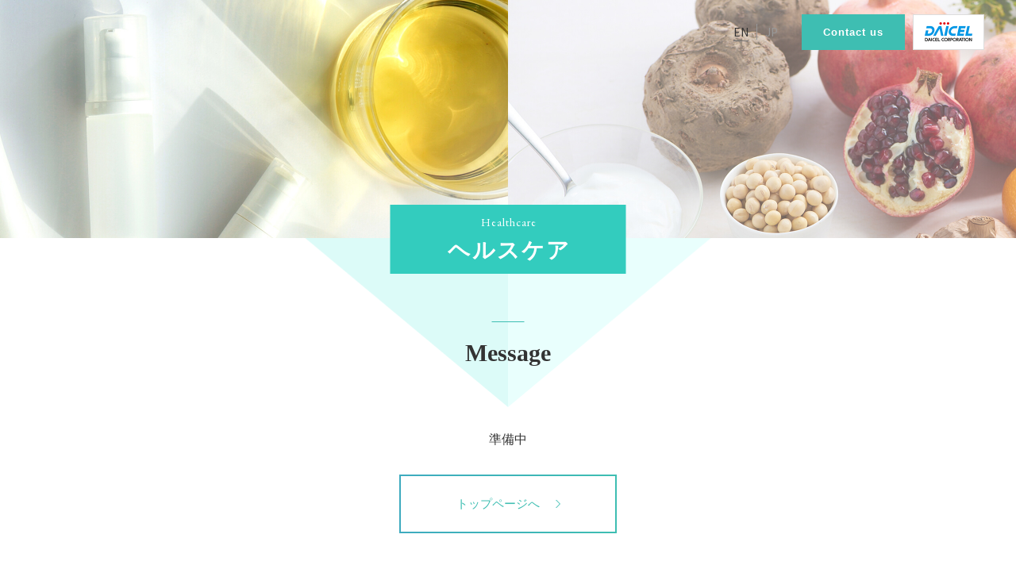

--- FILE ---
content_type: text/html; charset=UTF-8
request_url: https://www.daicel.com/healthcare/en/message/
body_size: 63261
content:
<!DOCTYPE html>
<html lang="en-US">
<head>
<meta charset="utf-8">
<meta name="viewport" content="width=device-width,initial-scale=1.0,minimum-scale=1.0">
<meta name="keywords" content="ヘルスケアSBU">
<meta name="description" content="Just another WordPress site">
<link rel="stylesheet" href="https://www.daicel.com/healthcare/wordpress/wp-content/themes/DAICEL/css/reset.css">
<link rel="stylesheet" href="https://www.daicel.com/healthcare/wordpress/wp-content/themes/DAICEL/css/common.css">
<link rel="stylesheet" href="https://www.daicel.com/healthcare/wordpress/wp-content/themes/DAICEL/css/index.css">
<link rel="icon" type="image/png" href="https://www.daicel.com/healthcare/wordpress/wp-content/themes/DAICEL/img/common/favicon.png">
<link rel="apple-touch-icon" href="https://www.daicel.com/healthcare/wordpress/wp-content/themes/DAICEL/img/common/apple-touch-icon.png" >
<!-- Google Tag Manager -->
<script>(function(w,d,s,l,i){w[l]=w[l]||[];w[l].push({'gtm.start':
new Date().getTime(),event:'gtm.js'});var f=d.getElementsByTagName(s)[0],
j=d.createElement(s),dl=l!='dataLayer'?'&l='+l:'';j.async=true;j.src=
'https://www.googletagmanager.com/gtm.js?id='+i+dl;f.parentNode.insertBefore(j,f);
})(window,document,'script','dataLayer','GTM-PQSD454');</script>
<!-- End Google Tag Manager -->
<script>
(function(i,s,o,g,r,a,m){i['GoogleAnalyticsObject']=r;i[r]=i[r]||function(){
(i[r].q=i[r].q||[]).push(arguments)},i[r].l=1*new Date();a=s.createElement(o),
m=s.getElementsByTagName(o)[0];a.async=1;a.src=g;m.parentNode.insertBefore(a,m)
})(window,document,'script','https://www.google-analytics.com/analytics.js','ga');
ga('create', 'UA-57263421-15', 'auto');
ga('create', 'UA-57263421-1', 'auto', 'clientTracker');
ga('send', 'pageview');
ga('clientTracker.send', 'pageview');
</script> 
<!-- End Google Analytics -->
<script src="https://ajax.googleapis.com/ajax/libs/jquery/3.4.1/jquery.min.js"></script> 
	<style>img:is([sizes="auto" i], [sizes^="auto," i]) { contain-intrinsic-size: 3000px 1500px }</style>
	
		<!-- All in One SEO 4.0.18 -->
		<title>Message | Healthcare SBU | Daicel corporation</title>
		<meta name="description" content="準備中"/>
		<link rel="canonical" href="https://www.daicel.com/healthcare/en/message/" />
		<meta property="og:site_name" content="ヘルスケアSBU | Just another WordPress site" />
		<meta property="og:type" content="article" />
		<meta property="og:title" content="Message | Healthcare SBU | Daicel corporation" />
		<meta property="og:description" content="準備中" />
		<meta property="og:url" content="https://www.daicel.com/healthcare/en/message/" />
		<meta property="og:image" content="https://www.daicel.com/healthcare/wordpress/wp-content/uploads/2021/09/ogp.jpg" />
		<meta property="og:image:secure_url" content="https://www.daicel.com/healthcare/wordpress/wp-content/uploads/2021/09/ogp.jpg" />
		<meta property="og:image:width" content="1200" />
		<meta property="og:image:height" content="630" />
		<meta property="article:published_time" content="2022-10-12T14:18:25Z" />
		<meta property="article:modified_time" content="2022-10-12T14:18:25Z" />
		<meta property="twitter:card" content="summary" />
		<meta property="twitter:domain" content="www.daicel.com" />
		<meta property="twitter:title" content="Message | Healthcare SBU | Daicel corporation" />
		<meta property="twitter:description" content="準備中" />
		<meta property="twitter:image" content="https://www.daicel.com/healthcare/wordpress/wp-content/uploads/2021/09/ogp.jpg" />
		<script type="application/ld+json" class="aioseo-schema">
			{"@context":"https:\/\/schema.org","@graph":[{"@type":"WebSite","@id":"https:\/\/www.daicel.com\/healthcare\/en\/#website","url":"https:\/\/www.daicel.com\/healthcare\/en\/","name":"\u30d8\u30eb\u30b9\u30b1\u30a2SBU","description":"Just another WordPress site","publisher":{"@id":"https:\/\/www.daicel.com\/healthcare\/en\/#organization"}},{"@type":"Organization","@id":"https:\/\/www.daicel.com\/healthcare\/en\/#organization","name":"\u30c0\u30a4\u30bb\u30eb\u30d8\u30eb\u30b9\u30b1\u30a2SBU\u69cb\u7bc9\u7528","url":"https:\/\/www.daicel.com\/healthcare\/en\/","contactPoint":{"@type":"ContactPoint","telephone":"+81367118213","contactType":"Sales"}},{"@type":"BreadcrumbList","@id":"https:\/\/www.daicel.com\/healthcare\/en\/message\/#breadcrumblist","itemListElement":[{"@type":"ListItem","@id":"https:\/\/www.daicel.com\/healthcare\/en\/#listItem","position":"1","item":{"@id":"https:\/\/www.daicel.com\/healthcare\/en\/#item","name":"Home","description":"Just another WordPress site","url":"https:\/\/www.daicel.com\/healthcare\/en\/"},"nextItem":"https:\/\/www.daicel.com\/healthcare\/en\/message\/#listItem"},{"@type":"ListItem","@id":"https:\/\/www.daicel.com\/healthcare\/en\/message\/#listItem","position":"2","item":{"@id":"https:\/\/www.daicel.com\/healthcare\/en\/message\/#item","name":"Message","description":"\u6e96\u5099\u4e2d","url":"https:\/\/www.daicel.com\/healthcare\/en\/message\/"},"previousItem":"https:\/\/www.daicel.com\/healthcare\/en\/#listItem"}]},{"@type":"WebPage","@id":"https:\/\/www.daicel.com\/healthcare\/en\/message\/#webpage","url":"https:\/\/www.daicel.com\/healthcare\/en\/message\/","name":"Message | Healthcare SBU | Daicel corporation","description":"\u6e96\u5099\u4e2d","inLanguage":"en-US","isPartOf":{"@id":"https:\/\/www.daicel.com\/healthcare\/en\/#website"},"breadcrumb":{"@id":"https:\/\/www.daicel.com\/healthcare\/en\/message\/#breadcrumblist"},"datePublished":"2022-10-12T14:18:25+09:00","dateModified":"2022-10-12T14:18:25+09:00"}]}
		</script>
		<!-- All in One SEO -->

<script type="text/javascript">
/* <![CDATA[ */
window._wpemojiSettings = {"baseUrl":"https:\/\/s.w.org\/images\/core\/emoji\/16.0.1\/72x72\/","ext":".png","svgUrl":"https:\/\/s.w.org\/images\/core\/emoji\/16.0.1\/svg\/","svgExt":".svg","source":{"concatemoji":"https:\/\/www.daicel.com\/healthcare\/wordpress\/wp-includes\/js\/wp-emoji-release.min.js?ver=6.8.3"}};
/*! This file is auto-generated */
!function(s,n){var o,i,e;function c(e){try{var t={supportTests:e,timestamp:(new Date).valueOf()};sessionStorage.setItem(o,JSON.stringify(t))}catch(e){}}function p(e,t,n){e.clearRect(0,0,e.canvas.width,e.canvas.height),e.fillText(t,0,0);var t=new Uint32Array(e.getImageData(0,0,e.canvas.width,e.canvas.height).data),a=(e.clearRect(0,0,e.canvas.width,e.canvas.height),e.fillText(n,0,0),new Uint32Array(e.getImageData(0,0,e.canvas.width,e.canvas.height).data));return t.every(function(e,t){return e===a[t]})}function u(e,t){e.clearRect(0,0,e.canvas.width,e.canvas.height),e.fillText(t,0,0);for(var n=e.getImageData(16,16,1,1),a=0;a<n.data.length;a++)if(0!==n.data[a])return!1;return!0}function f(e,t,n,a){switch(t){case"flag":return n(e,"\ud83c\udff3\ufe0f\u200d\u26a7\ufe0f","\ud83c\udff3\ufe0f\u200b\u26a7\ufe0f")?!1:!n(e,"\ud83c\udde8\ud83c\uddf6","\ud83c\udde8\u200b\ud83c\uddf6")&&!n(e,"\ud83c\udff4\udb40\udc67\udb40\udc62\udb40\udc65\udb40\udc6e\udb40\udc67\udb40\udc7f","\ud83c\udff4\u200b\udb40\udc67\u200b\udb40\udc62\u200b\udb40\udc65\u200b\udb40\udc6e\u200b\udb40\udc67\u200b\udb40\udc7f");case"emoji":return!a(e,"\ud83e\udedf")}return!1}function g(e,t,n,a){var r="undefined"!=typeof WorkerGlobalScope&&self instanceof WorkerGlobalScope?new OffscreenCanvas(300,150):s.createElement("canvas"),o=r.getContext("2d",{willReadFrequently:!0}),i=(o.textBaseline="top",o.font="600 32px Arial",{});return e.forEach(function(e){i[e]=t(o,e,n,a)}),i}function t(e){var t=s.createElement("script");t.src=e,t.defer=!0,s.head.appendChild(t)}"undefined"!=typeof Promise&&(o="wpEmojiSettingsSupports",i=["flag","emoji"],n.supports={everything:!0,everythingExceptFlag:!0},e=new Promise(function(e){s.addEventListener("DOMContentLoaded",e,{once:!0})}),new Promise(function(t){var n=function(){try{var e=JSON.parse(sessionStorage.getItem(o));if("object"==typeof e&&"number"==typeof e.timestamp&&(new Date).valueOf()<e.timestamp+604800&&"object"==typeof e.supportTests)return e.supportTests}catch(e){}return null}();if(!n){if("undefined"!=typeof Worker&&"undefined"!=typeof OffscreenCanvas&&"undefined"!=typeof URL&&URL.createObjectURL&&"undefined"!=typeof Blob)try{var e="postMessage("+g.toString()+"("+[JSON.stringify(i),f.toString(),p.toString(),u.toString()].join(",")+"));",a=new Blob([e],{type:"text/javascript"}),r=new Worker(URL.createObjectURL(a),{name:"wpTestEmojiSupports"});return void(r.onmessage=function(e){c(n=e.data),r.terminate(),t(n)})}catch(e){}c(n=g(i,f,p,u))}t(n)}).then(function(e){for(var t in e)n.supports[t]=e[t],n.supports.everything=n.supports.everything&&n.supports[t],"flag"!==t&&(n.supports.everythingExceptFlag=n.supports.everythingExceptFlag&&n.supports[t]);n.supports.everythingExceptFlag=n.supports.everythingExceptFlag&&!n.supports.flag,n.DOMReady=!1,n.readyCallback=function(){n.DOMReady=!0}}).then(function(){return e}).then(function(){var e;n.supports.everything||(n.readyCallback(),(e=n.source||{}).concatemoji?t(e.concatemoji):e.wpemoji&&e.twemoji&&(t(e.twemoji),t(e.wpemoji)))}))}((window,document),window._wpemojiSettings);
/* ]]> */
</script>
<style id='wp-emoji-styles-inline-css' type='text/css'>

	img.wp-smiley, img.emoji {
		display: inline !important;
		border: none !important;
		box-shadow: none !important;
		height: 1em !important;
		width: 1em !important;
		margin: 0 0.07em !important;
		vertical-align: -0.1em !important;
		background: none !important;
		padding: 0 !important;
	}
</style>
<link rel='stylesheet' id='wp-block-library-css' href='https://www.daicel.com/healthcare/wordpress/wp-includes/css/dist/block-library/style.min.css?ver=6.8.3' type='text/css' media='all' />
<style id='classic-theme-styles-inline-css' type='text/css'>
/*! This file is auto-generated */
.wp-block-button__link{color:#fff;background-color:#32373c;border-radius:9999px;box-shadow:none;text-decoration:none;padding:calc(.667em + 2px) calc(1.333em + 2px);font-size:1.125em}.wp-block-file__button{background:#32373c;color:#fff;text-decoration:none}
</style>
<style id='bogo-language-switcher-style-inline-css' type='text/css'>
ul.bogo-language-switcher li {
	list-style: none outside none;
	padding: 0;
}

#wpadminbar #wp-admin-bar-bogo-user-locale .ab-icon::before {
	content: "\f326";
	top: 2px;
}

/* National Flags */

.bogoflags,
.bogoflags-before:before {
	display: inline-block;
	width: 16px;
	height: 11px;
	background-image: none;
	background-color: transparent;
	border: none;
	padding: 0;
	margin: 0 4px;
	vertical-align: top;
}

.bogoflags-ad:before {
	content: url('/healthcare/wordpress/wp-content/plugins/bogo/includes/css/../../images/flag-icons/ad.png');
}

.bogoflags-ae:before {
	content: url('/healthcare/wordpress/wp-content/plugins/bogo/includes/css/../../images/flag-icons/ae.png');
}

.bogoflags-af:before {
	content: url('/healthcare/wordpress/wp-content/plugins/bogo/includes/css/../../images/flag-icons/af.png');
}

.bogoflags-ag:before {
	content: url('/healthcare/wordpress/wp-content/plugins/bogo/includes/css/../../images/flag-icons/ag.png');
}

.bogoflags-ai:before {
	content: url('/healthcare/wordpress/wp-content/plugins/bogo/includes/css/../../images/flag-icons/ai.png');
}

.bogoflags-al:before {
	content: url('/healthcare/wordpress/wp-content/plugins/bogo/includes/css/../../images/flag-icons/al.png');
}

.bogoflags-am:before {
	content: url('/healthcare/wordpress/wp-content/plugins/bogo/includes/css/../../images/flag-icons/am.png');
}

.bogoflags-an:before {
	content: url('/healthcare/wordpress/wp-content/plugins/bogo/includes/css/../../images/flag-icons/an.png');
}

.bogoflags-ao:before {
	content: url('/healthcare/wordpress/wp-content/plugins/bogo/includes/css/../../images/flag-icons/ao.png');
}

.bogoflags-ar:before {
	content: url('/healthcare/wordpress/wp-content/plugins/bogo/includes/css/../../images/flag-icons/ar.png');
}

.bogoflags-as:before {
	content: url('/healthcare/wordpress/wp-content/plugins/bogo/includes/css/../../images/flag-icons/as.png');
}

.bogoflags-at:before {
	content: url('/healthcare/wordpress/wp-content/plugins/bogo/includes/css/../../images/flag-icons/at.png');
}

.bogoflags-au:before {
	content: url('/healthcare/wordpress/wp-content/plugins/bogo/includes/css/../../images/flag-icons/au.png');
}

.bogoflags-aw:before {
	content: url('/healthcare/wordpress/wp-content/plugins/bogo/includes/css/../../images/flag-icons/aw.png');
}

.bogoflags-ax:before {
	content: url('/healthcare/wordpress/wp-content/plugins/bogo/includes/css/../../images/flag-icons/ax.png');
}

.bogoflags-az:before {
	content: url('/healthcare/wordpress/wp-content/plugins/bogo/includes/css/../../images/flag-icons/az.png');
}

.bogoflags-ba:before {
	content: url('/healthcare/wordpress/wp-content/plugins/bogo/includes/css/../../images/flag-icons/ba.png');
}

.bogoflags-bb:before {
	content: url('/healthcare/wordpress/wp-content/plugins/bogo/includes/css/../../images/flag-icons/bb.png');
}

.bogoflags-bd:before {
	content: url('/healthcare/wordpress/wp-content/plugins/bogo/includes/css/../../images/flag-icons/bd.png');
}

.bogoflags-be:before {
	content: url('/healthcare/wordpress/wp-content/plugins/bogo/includes/css/../../images/flag-icons/be.png');
}

.bogoflags-bf:before {
	content: url('/healthcare/wordpress/wp-content/plugins/bogo/includes/css/../../images/flag-icons/bf.png');
}

.bogoflags-bg:before {
	content: url('/healthcare/wordpress/wp-content/plugins/bogo/includes/css/../../images/flag-icons/bg.png');
}

.bogoflags-bh:before {
	content: url('/healthcare/wordpress/wp-content/plugins/bogo/includes/css/../../images/flag-icons/bh.png');
}

.bogoflags-bi:before {
	content: url('/healthcare/wordpress/wp-content/plugins/bogo/includes/css/../../images/flag-icons/bi.png');
}

.bogoflags-bj:before {
	content: url('/healthcare/wordpress/wp-content/plugins/bogo/includes/css/../../images/flag-icons/bj.png');
}

.bogoflags-bm:before {
	content: url('/healthcare/wordpress/wp-content/plugins/bogo/includes/css/../../images/flag-icons/bm.png');
}

.bogoflags-bn:before {
	content: url('/healthcare/wordpress/wp-content/plugins/bogo/includes/css/../../images/flag-icons/bn.png');
}

.bogoflags-bo:before {
	content: url('/healthcare/wordpress/wp-content/plugins/bogo/includes/css/../../images/flag-icons/bo.png');
}

.bogoflags-br:before {
	content: url('/healthcare/wordpress/wp-content/plugins/bogo/includes/css/../../images/flag-icons/br.png');
}

.bogoflags-bs:before {
	content: url('/healthcare/wordpress/wp-content/plugins/bogo/includes/css/../../images/flag-icons/bs.png');
}

.bogoflags-bt:before {
	content: url('/healthcare/wordpress/wp-content/plugins/bogo/includes/css/../../images/flag-icons/bt.png');
}

.bogoflags-bv:before {
	content: url('/healthcare/wordpress/wp-content/plugins/bogo/includes/css/../../images/flag-icons/bv.png');
}

.bogoflags-bw:before {
	content: url('/healthcare/wordpress/wp-content/plugins/bogo/includes/css/../../images/flag-icons/bw.png');
}

.bogoflags-by:before {
	content: url('/healthcare/wordpress/wp-content/plugins/bogo/includes/css/../../images/flag-icons/by.png');
}

.bogoflags-bz:before {
	content: url('/healthcare/wordpress/wp-content/plugins/bogo/includes/css/../../images/flag-icons/bz.png');
}

.bogoflags-ca:before {
	content: url('/healthcare/wordpress/wp-content/plugins/bogo/includes/css/../../images/flag-icons/ca.png');
}

.bogoflags-catalonia:before {
	content: url('/healthcare/wordpress/wp-content/plugins/bogo/includes/css/../../images/flag-icons/catalonia.png');
}

.bogoflags-cc:before {
	content: url('/healthcare/wordpress/wp-content/plugins/bogo/includes/css/../../images/flag-icons/cc.png');
}

.bogoflags-cd:before {
	content: url('/healthcare/wordpress/wp-content/plugins/bogo/includes/css/../../images/flag-icons/cd.png');
}

.bogoflags-cf:before {
	content: url('/healthcare/wordpress/wp-content/plugins/bogo/includes/css/../../images/flag-icons/cf.png');
}

.bogoflags-cg:before {
	content: url('/healthcare/wordpress/wp-content/plugins/bogo/includes/css/../../images/flag-icons/cg.png');
}

.bogoflags-ch:before {
	content: url('/healthcare/wordpress/wp-content/plugins/bogo/includes/css/../../images/flag-icons/ch.png');
}

.bogoflags-ci:before {
	content: url('/healthcare/wordpress/wp-content/plugins/bogo/includes/css/../../images/flag-icons/ci.png');
}

.bogoflags-ck:before {
	content: url('/healthcare/wordpress/wp-content/plugins/bogo/includes/css/../../images/flag-icons/ck.png');
}

.bogoflags-cl:before {
	content: url('/healthcare/wordpress/wp-content/plugins/bogo/includes/css/../../images/flag-icons/cl.png');
}

.bogoflags-cm:before {
	content: url('/healthcare/wordpress/wp-content/plugins/bogo/includes/css/../../images/flag-icons/cm.png');
}

.bogoflags-cn:before {
	content: url('/healthcare/wordpress/wp-content/plugins/bogo/includes/css/../../images/flag-icons/cn.png');
}

.bogoflags-co:before {
	content: url('/healthcare/wordpress/wp-content/plugins/bogo/includes/css/../../images/flag-icons/co.png');
}

.bogoflags-cr:before {
	content: url('/healthcare/wordpress/wp-content/plugins/bogo/includes/css/../../images/flag-icons/cr.png');
}

.bogoflags-cs:before {
	content: url('/healthcare/wordpress/wp-content/plugins/bogo/includes/css/../../images/flag-icons/cs.png');
}

.bogoflags-cu:before {
	content: url('/healthcare/wordpress/wp-content/plugins/bogo/includes/css/../../images/flag-icons/cu.png');
}

.bogoflags-cv:before {
	content: url('/healthcare/wordpress/wp-content/plugins/bogo/includes/css/../../images/flag-icons/cv.png');
}

.bogoflags-cx:before {
	content: url('/healthcare/wordpress/wp-content/plugins/bogo/includes/css/../../images/flag-icons/cx.png');
}

.bogoflags-cy:before {
	content: url('/healthcare/wordpress/wp-content/plugins/bogo/includes/css/../../images/flag-icons/cy.png');
}

.bogoflags-cz:before {
	content: url('/healthcare/wordpress/wp-content/plugins/bogo/includes/css/../../images/flag-icons/cz.png');
}

.bogoflags-de:before {
	content: url('/healthcare/wordpress/wp-content/plugins/bogo/includes/css/../../images/flag-icons/de.png');
}

.bogoflags-dj:before {
	content: url('/healthcare/wordpress/wp-content/plugins/bogo/includes/css/../../images/flag-icons/dj.png');
}

.bogoflags-dk:before {
	content: url('/healthcare/wordpress/wp-content/plugins/bogo/includes/css/../../images/flag-icons/dk.png');
}

.bogoflags-dm:before {
	content: url('/healthcare/wordpress/wp-content/plugins/bogo/includes/css/../../images/flag-icons/dm.png');
}

.bogoflags-do:before {
	content: url('/healthcare/wordpress/wp-content/plugins/bogo/includes/css/../../images/flag-icons/do.png');
}

.bogoflags-dz:before {
	content: url('/healthcare/wordpress/wp-content/plugins/bogo/includes/css/../../images/flag-icons/dz.png');
}

.bogoflags-ec:before {
	content: url('/healthcare/wordpress/wp-content/plugins/bogo/includes/css/../../images/flag-icons/ec.png');
}

.bogoflags-ee:before {
	content: url('/healthcare/wordpress/wp-content/plugins/bogo/includes/css/../../images/flag-icons/ee.png');
}

.bogoflags-eg:before {
	content: url('/healthcare/wordpress/wp-content/plugins/bogo/includes/css/../../images/flag-icons/eg.png');
}

.bogoflags-eh:before {
	content: url('/healthcare/wordpress/wp-content/plugins/bogo/includes/css/../../images/flag-icons/eh.png');
}

.bogoflags-england:before {
	content: url('/healthcare/wordpress/wp-content/plugins/bogo/includes/css/../../images/flag-icons/england.png');
}

.bogoflags-er:before {
	content: url('/healthcare/wordpress/wp-content/plugins/bogo/includes/css/../../images/flag-icons/er.png');
}

.bogoflags-es:before {
	content: url('/healthcare/wordpress/wp-content/plugins/bogo/includes/css/../../images/flag-icons/es.png');
}

.bogoflags-et:before {
	content: url('/healthcare/wordpress/wp-content/plugins/bogo/includes/css/../../images/flag-icons/et.png');
}

.bogoflags-europeanunion:before {
	content: url('/healthcare/wordpress/wp-content/plugins/bogo/includes/css/../../images/flag-icons/europeanunion.png');
}

.bogoflags-fam:before {
	content: url('/healthcare/wordpress/wp-content/plugins/bogo/includes/css/../../images/flag-icons/fam.png');
}

.bogoflags-fi:before {
	content: url('/healthcare/wordpress/wp-content/plugins/bogo/includes/css/../../images/flag-icons/fi.png');
}

.bogoflags-fj:before {
	content: url('/healthcare/wordpress/wp-content/plugins/bogo/includes/css/../../images/flag-icons/fj.png');
}

.bogoflags-fk:before {
	content: url('/healthcare/wordpress/wp-content/plugins/bogo/includes/css/../../images/flag-icons/fk.png');
}

.bogoflags-fm:before {
	content: url('/healthcare/wordpress/wp-content/plugins/bogo/includes/css/../../images/flag-icons/fm.png');
}

.bogoflags-fo:before {
	content: url('/healthcare/wordpress/wp-content/plugins/bogo/includes/css/../../images/flag-icons/fo.png');
}

.bogoflags-fr:before {
	content: url('/healthcare/wordpress/wp-content/plugins/bogo/includes/css/../../images/flag-icons/fr.png');
}

.bogoflags-ga:before {
	content: url('/healthcare/wordpress/wp-content/plugins/bogo/includes/css/../../images/flag-icons/ga.png');
}

.bogoflags-gb:before {
	content: url('/healthcare/wordpress/wp-content/plugins/bogo/includes/css/../../images/flag-icons/gb.png');
}

.bogoflags-gd:before {
	content: url('/healthcare/wordpress/wp-content/plugins/bogo/includes/css/../../images/flag-icons/gd.png');
}

.bogoflags-ge:before {
	content: url('/healthcare/wordpress/wp-content/plugins/bogo/includes/css/../../images/flag-icons/ge.png');
}

.bogoflags-gf:before {
	content: url('/healthcare/wordpress/wp-content/plugins/bogo/includes/css/../../images/flag-icons/gf.png');
}

.bogoflags-gh:before {
	content: url('/healthcare/wordpress/wp-content/plugins/bogo/includes/css/../../images/flag-icons/gh.png');
}

.bogoflags-gi:before {
	content: url('/healthcare/wordpress/wp-content/plugins/bogo/includes/css/../../images/flag-icons/gi.png');
}

.bogoflags-gl:before {
	content: url('/healthcare/wordpress/wp-content/plugins/bogo/includes/css/../../images/flag-icons/gl.png');
}

.bogoflags-gm:before {
	content: url('/healthcare/wordpress/wp-content/plugins/bogo/includes/css/../../images/flag-icons/gm.png');
}

.bogoflags-gn:before {
	content: url('/healthcare/wordpress/wp-content/plugins/bogo/includes/css/../../images/flag-icons/gn.png');
}

.bogoflags-gp:before {
	content: url('/healthcare/wordpress/wp-content/plugins/bogo/includes/css/../../images/flag-icons/gp.png');
}

.bogoflags-gq:before {
	content: url('/healthcare/wordpress/wp-content/plugins/bogo/includes/css/../../images/flag-icons/gq.png');
}

.bogoflags-gr:before {
	content: url('/healthcare/wordpress/wp-content/plugins/bogo/includes/css/../../images/flag-icons/gr.png');
}

.bogoflags-gs:before {
	content: url('/healthcare/wordpress/wp-content/plugins/bogo/includes/css/../../images/flag-icons/gs.png');
}

.bogoflags-gt:before {
	content: url('/healthcare/wordpress/wp-content/plugins/bogo/includes/css/../../images/flag-icons/gt.png');
}

.bogoflags-gu:before {
	content: url('/healthcare/wordpress/wp-content/plugins/bogo/includes/css/../../images/flag-icons/gu.png');
}

.bogoflags-gw:before {
	content: url('/healthcare/wordpress/wp-content/plugins/bogo/includes/css/../../images/flag-icons/gw.png');
}

.bogoflags-gy:before {
	content: url('/healthcare/wordpress/wp-content/plugins/bogo/includes/css/../../images/flag-icons/gy.png');
}

.bogoflags-hk:before {
	content: url('/healthcare/wordpress/wp-content/plugins/bogo/includes/css/../../images/flag-icons/hk.png');
}

.bogoflags-hm:before {
	content: url('/healthcare/wordpress/wp-content/plugins/bogo/includes/css/../../images/flag-icons/hm.png');
}

.bogoflags-hn:before {
	content: url('/healthcare/wordpress/wp-content/plugins/bogo/includes/css/../../images/flag-icons/hn.png');
}

.bogoflags-hr:before {
	content: url('/healthcare/wordpress/wp-content/plugins/bogo/includes/css/../../images/flag-icons/hr.png');
}

.bogoflags-ht:before {
	content: url('/healthcare/wordpress/wp-content/plugins/bogo/includes/css/../../images/flag-icons/ht.png');
}

.bogoflags-hu:before {
	content: url('/healthcare/wordpress/wp-content/plugins/bogo/includes/css/../../images/flag-icons/hu.png');
}

.bogoflags-id:before {
	content: url('/healthcare/wordpress/wp-content/plugins/bogo/includes/css/../../images/flag-icons/id.png');
}

.bogoflags-ie:before {
	content: url('/healthcare/wordpress/wp-content/plugins/bogo/includes/css/../../images/flag-icons/ie.png');
}

.bogoflags-il:before {
	content: url('/healthcare/wordpress/wp-content/plugins/bogo/includes/css/../../images/flag-icons/il.png');
}

.bogoflags-in:before {
	content: url('/healthcare/wordpress/wp-content/plugins/bogo/includes/css/../../images/flag-icons/in.png');
}

.bogoflags-io:before {
	content: url('/healthcare/wordpress/wp-content/plugins/bogo/includes/css/../../images/flag-icons/io.png');
}

.bogoflags-iq:before {
	content: url('/healthcare/wordpress/wp-content/plugins/bogo/includes/css/../../images/flag-icons/iq.png');
}

.bogoflags-ir:before {
	content: url('/healthcare/wordpress/wp-content/plugins/bogo/includes/css/../../images/flag-icons/ir.png');
}

.bogoflags-is:before {
	content: url('/healthcare/wordpress/wp-content/plugins/bogo/includes/css/../../images/flag-icons/is.png');
}

.bogoflags-it:before {
	content: url('/healthcare/wordpress/wp-content/plugins/bogo/includes/css/../../images/flag-icons/it.png');
}

.bogoflags-jm:before {
	content: url('/healthcare/wordpress/wp-content/plugins/bogo/includes/css/../../images/flag-icons/jm.png');
}

.bogoflags-jo:before {
	content: url('/healthcare/wordpress/wp-content/plugins/bogo/includes/css/../../images/flag-icons/jo.png');
}

.bogoflags-jp:before {
	content: url('/healthcare/wordpress/wp-content/plugins/bogo/includes/css/../../images/flag-icons/jp.png');
}

.bogoflags-ke:before {
	content: url('/healthcare/wordpress/wp-content/plugins/bogo/includes/css/../../images/flag-icons/ke.png');
}

.bogoflags-kg:before {
	content: url('/healthcare/wordpress/wp-content/plugins/bogo/includes/css/../../images/flag-icons/kg.png');
}

.bogoflags-kh:before {
	content: url('/healthcare/wordpress/wp-content/plugins/bogo/includes/css/../../images/flag-icons/kh.png');
}

.bogoflags-ki:before {
	content: url('/healthcare/wordpress/wp-content/plugins/bogo/includes/css/../../images/flag-icons/ki.png');
}

.bogoflags-km:before {
	content: url('/healthcare/wordpress/wp-content/plugins/bogo/includes/css/../../images/flag-icons/km.png');
}

.bogoflags-kn:before {
	content: url('/healthcare/wordpress/wp-content/plugins/bogo/includes/css/../../images/flag-icons/kn.png');
}

.bogoflags-kp:before {
	content: url('/healthcare/wordpress/wp-content/plugins/bogo/includes/css/../../images/flag-icons/kp.png');
}

.bogoflags-kr:before {
	content: url('/healthcare/wordpress/wp-content/plugins/bogo/includes/css/../../images/flag-icons/kr.png');
}

.bogoflags-kw:before {
	content: url('/healthcare/wordpress/wp-content/plugins/bogo/includes/css/../../images/flag-icons/kw.png');
}

.bogoflags-ky:before {
	content: url('/healthcare/wordpress/wp-content/plugins/bogo/includes/css/../../images/flag-icons/ky.png');
}

.bogoflags-kz:before {
	content: url('/healthcare/wordpress/wp-content/plugins/bogo/includes/css/../../images/flag-icons/kz.png');
}

.bogoflags-la:before {
	content: url('/healthcare/wordpress/wp-content/plugins/bogo/includes/css/../../images/flag-icons/la.png');
}

.bogoflags-lb:before {
	content: url('/healthcare/wordpress/wp-content/plugins/bogo/includes/css/../../images/flag-icons/lb.png');
}

.bogoflags-lc:before {
	content: url('/healthcare/wordpress/wp-content/plugins/bogo/includes/css/../../images/flag-icons/lc.png');
}

.bogoflags-li:before {
	content: url('/healthcare/wordpress/wp-content/plugins/bogo/includes/css/../../images/flag-icons/li.png');
}

.bogoflags-lk:before {
	content: url('/healthcare/wordpress/wp-content/plugins/bogo/includes/css/../../images/flag-icons/lk.png');
}

.bogoflags-lr:before {
	content: url('/healthcare/wordpress/wp-content/plugins/bogo/includes/css/../../images/flag-icons/lr.png');
}

.bogoflags-ls:before {
	content: url('/healthcare/wordpress/wp-content/plugins/bogo/includes/css/../../images/flag-icons/ls.png');
}

.bogoflags-lt:before {
	content: url('/healthcare/wordpress/wp-content/plugins/bogo/includes/css/../../images/flag-icons/lt.png');
}

.bogoflags-lu:before {
	content: url('/healthcare/wordpress/wp-content/plugins/bogo/includes/css/../../images/flag-icons/lu.png');
}

.bogoflags-lv:before {
	content: url('/healthcare/wordpress/wp-content/plugins/bogo/includes/css/../../images/flag-icons/lv.png');
}

.bogoflags-ly:before {
	content: url('/healthcare/wordpress/wp-content/plugins/bogo/includes/css/../../images/flag-icons/ly.png');
}

.bogoflags-ma:before {
	content: url('/healthcare/wordpress/wp-content/plugins/bogo/includes/css/../../images/flag-icons/ma.png');
}

.bogoflags-mc:before {
	content: url('/healthcare/wordpress/wp-content/plugins/bogo/includes/css/../../images/flag-icons/mc.png');
}

.bogoflags-md:before {
	content: url('/healthcare/wordpress/wp-content/plugins/bogo/includes/css/../../images/flag-icons/md.png');
}

.bogoflags-me:before {
	content: url('/healthcare/wordpress/wp-content/plugins/bogo/includes/css/../../images/flag-icons/me.png');
}

.bogoflags-mg:before {
	content: url('/healthcare/wordpress/wp-content/plugins/bogo/includes/css/../../images/flag-icons/mg.png');
}

.bogoflags-mh:before {
	content: url('/healthcare/wordpress/wp-content/plugins/bogo/includes/css/../../images/flag-icons/mh.png');
}

.bogoflags-mk:before {
	content: url('/healthcare/wordpress/wp-content/plugins/bogo/includes/css/../../images/flag-icons/mk.png');
}

.bogoflags-ml:before {
	content: url('/healthcare/wordpress/wp-content/plugins/bogo/includes/css/../../images/flag-icons/ml.png');
}

.bogoflags-mm:before {
	content: url('/healthcare/wordpress/wp-content/plugins/bogo/includes/css/../../images/flag-icons/mm.png');
}

.bogoflags-mn:before {
	content: url('/healthcare/wordpress/wp-content/plugins/bogo/includes/css/../../images/flag-icons/mn.png');
}

.bogoflags-mo:before {
	content: url('/healthcare/wordpress/wp-content/plugins/bogo/includes/css/../../images/flag-icons/mo.png');
}

.bogoflags-mp:before {
	content: url('/healthcare/wordpress/wp-content/plugins/bogo/includes/css/../../images/flag-icons/mp.png');
}

.bogoflags-mq:before {
	content: url('/healthcare/wordpress/wp-content/plugins/bogo/includes/css/../../images/flag-icons/mq.png');
}

.bogoflags-mr:before {
	content: url('/healthcare/wordpress/wp-content/plugins/bogo/includes/css/../../images/flag-icons/mr.png');
}

.bogoflags-ms:before {
	content: url('/healthcare/wordpress/wp-content/plugins/bogo/includes/css/../../images/flag-icons/ms.png');
}

.bogoflags-mt:before {
	content: url('/healthcare/wordpress/wp-content/plugins/bogo/includes/css/../../images/flag-icons/mt.png');
}

.bogoflags-mu:before {
	content: url('/healthcare/wordpress/wp-content/plugins/bogo/includes/css/../../images/flag-icons/mu.png');
}

.bogoflags-mv:before {
	content: url('/healthcare/wordpress/wp-content/plugins/bogo/includes/css/../../images/flag-icons/mv.png');
}

.bogoflags-mw:before {
	content: url('/healthcare/wordpress/wp-content/plugins/bogo/includes/css/../../images/flag-icons/mw.png');
}

.bogoflags-mx:before {
	content: url('/healthcare/wordpress/wp-content/plugins/bogo/includes/css/../../images/flag-icons/mx.png');
}

.bogoflags-my:before {
	content: url('/healthcare/wordpress/wp-content/plugins/bogo/includes/css/../../images/flag-icons/my.png');
}

.bogoflags-mz:before {
	content: url('/healthcare/wordpress/wp-content/plugins/bogo/includes/css/../../images/flag-icons/mz.png');
}

.bogoflags-na:before {
	content: url('/healthcare/wordpress/wp-content/plugins/bogo/includes/css/../../images/flag-icons/na.png');
}

.bogoflags-nc:before {
	content: url('/healthcare/wordpress/wp-content/plugins/bogo/includes/css/../../images/flag-icons/nc.png');
}

.bogoflags-ne:before {
	content: url('/healthcare/wordpress/wp-content/plugins/bogo/includes/css/../../images/flag-icons/ne.png');
}

.bogoflags-nf:before {
	content: url('/healthcare/wordpress/wp-content/plugins/bogo/includes/css/../../images/flag-icons/nf.png');
}

.bogoflags-ng:before {
	content: url('/healthcare/wordpress/wp-content/plugins/bogo/includes/css/../../images/flag-icons/ng.png');
}

.bogoflags-ni:before {
	content: url('/healthcare/wordpress/wp-content/plugins/bogo/includes/css/../../images/flag-icons/ni.png');
}

.bogoflags-nl:before {
	content: url('/healthcare/wordpress/wp-content/plugins/bogo/includes/css/../../images/flag-icons/nl.png');
}

.bogoflags-no:before {
	content: url('/healthcare/wordpress/wp-content/plugins/bogo/includes/css/../../images/flag-icons/no.png');
}

.bogoflags-np:before {
	content: url('/healthcare/wordpress/wp-content/plugins/bogo/includes/css/../../images/flag-icons/np.png');
}

.bogoflags-nr:before {
	content: url('/healthcare/wordpress/wp-content/plugins/bogo/includes/css/../../images/flag-icons/nr.png');
}

.bogoflags-nu:before {
	content: url('/healthcare/wordpress/wp-content/plugins/bogo/includes/css/../../images/flag-icons/nu.png');
}

.bogoflags-nz:before {
	content: url('/healthcare/wordpress/wp-content/plugins/bogo/includes/css/../../images/flag-icons/nz.png');
}

.bogoflags-om:before {
	content: url('/healthcare/wordpress/wp-content/plugins/bogo/includes/css/../../images/flag-icons/om.png');
}

.bogoflags-pa:before {
	content: url('/healthcare/wordpress/wp-content/plugins/bogo/includes/css/../../images/flag-icons/pa.png');
}

.bogoflags-pe:before {
	content: url('/healthcare/wordpress/wp-content/plugins/bogo/includes/css/../../images/flag-icons/pe.png');
}

.bogoflags-pf:before {
	content: url('/healthcare/wordpress/wp-content/plugins/bogo/includes/css/../../images/flag-icons/pf.png');
}

.bogoflags-pg:before {
	content: url('/healthcare/wordpress/wp-content/plugins/bogo/includes/css/../../images/flag-icons/pg.png');
}

.bogoflags-ph:before {
	content: url('/healthcare/wordpress/wp-content/plugins/bogo/includes/css/../../images/flag-icons/ph.png');
}

.bogoflags-pk:before {
	content: url('/healthcare/wordpress/wp-content/plugins/bogo/includes/css/../../images/flag-icons/pk.png');
}

.bogoflags-pl:before {
	content: url('/healthcare/wordpress/wp-content/plugins/bogo/includes/css/../../images/flag-icons/pl.png');
}

.bogoflags-pm:before {
	content: url('/healthcare/wordpress/wp-content/plugins/bogo/includes/css/../../images/flag-icons/pm.png');
}

.bogoflags-pn:before {
	content: url('/healthcare/wordpress/wp-content/plugins/bogo/includes/css/../../images/flag-icons/pn.png');
}

.bogoflags-pr:before {
	content: url('/healthcare/wordpress/wp-content/plugins/bogo/includes/css/../../images/flag-icons/pr.png');
}

.bogoflags-ps:before {
	content: url('/healthcare/wordpress/wp-content/plugins/bogo/includes/css/../../images/flag-icons/ps.png');
}

.bogoflags-pt:before {
	content: url('/healthcare/wordpress/wp-content/plugins/bogo/includes/css/../../images/flag-icons/pt.png');
}

.bogoflags-pw:before {
	content: url('/healthcare/wordpress/wp-content/plugins/bogo/includes/css/../../images/flag-icons/pw.png');
}

.bogoflags-py:before {
	content: url('/healthcare/wordpress/wp-content/plugins/bogo/includes/css/../../images/flag-icons/py.png');
}

.bogoflags-qa:before {
	content: url('/healthcare/wordpress/wp-content/plugins/bogo/includes/css/../../images/flag-icons/qa.png');
}

.bogoflags-re:before {
	content: url('/healthcare/wordpress/wp-content/plugins/bogo/includes/css/../../images/flag-icons/re.png');
}

.bogoflags-ro:before {
	content: url('/healthcare/wordpress/wp-content/plugins/bogo/includes/css/../../images/flag-icons/ro.png');
}

.bogoflags-rs:before {
	content: url('/healthcare/wordpress/wp-content/plugins/bogo/includes/css/../../images/flag-icons/rs.png');
}

.bogoflags-ru:before {
	content: url('/healthcare/wordpress/wp-content/plugins/bogo/includes/css/../../images/flag-icons/ru.png');
}

.bogoflags-rw:before {
	content: url('/healthcare/wordpress/wp-content/plugins/bogo/includes/css/../../images/flag-icons/rw.png');
}

.bogoflags-sa:before {
	content: url('/healthcare/wordpress/wp-content/plugins/bogo/includes/css/../../images/flag-icons/sa.png');
}

.bogoflags-sb:before {
	content: url('/healthcare/wordpress/wp-content/plugins/bogo/includes/css/../../images/flag-icons/sb.png');
}

.bogoflags-sc:before {
	content: url('/healthcare/wordpress/wp-content/plugins/bogo/includes/css/../../images/flag-icons/sc.png');
}

.bogoflags-scotland:before {
	content: url('/healthcare/wordpress/wp-content/plugins/bogo/includes/css/../../images/flag-icons/scotland.png');
}

.bogoflags-sd:before {
	content: url('/healthcare/wordpress/wp-content/plugins/bogo/includes/css/../../images/flag-icons/sd.png');
}

.bogoflags-se:before {
	content: url('/healthcare/wordpress/wp-content/plugins/bogo/includes/css/../../images/flag-icons/se.png');
}

.bogoflags-sg:before {
	content: url('/healthcare/wordpress/wp-content/plugins/bogo/includes/css/../../images/flag-icons/sg.png');
}

.bogoflags-sh:before {
	content: url('/healthcare/wordpress/wp-content/plugins/bogo/includes/css/../../images/flag-icons/sh.png');
}

.bogoflags-si:before {
	content: url('/healthcare/wordpress/wp-content/plugins/bogo/includes/css/../../images/flag-icons/si.png');
}

.bogoflags-sj:before {
	content: url('/healthcare/wordpress/wp-content/plugins/bogo/includes/css/../../images/flag-icons/sj.png');
}

.bogoflags-sk:before {
	content: url('/healthcare/wordpress/wp-content/plugins/bogo/includes/css/../../images/flag-icons/sk.png');
}

.bogoflags-sl:before {
	content: url('/healthcare/wordpress/wp-content/plugins/bogo/includes/css/../../images/flag-icons/sl.png');
}

.bogoflags-sm:before {
	content: url('/healthcare/wordpress/wp-content/plugins/bogo/includes/css/../../images/flag-icons/sm.png');
}

.bogoflags-sn:before {
	content: url('/healthcare/wordpress/wp-content/plugins/bogo/includes/css/../../images/flag-icons/sn.png');
}

.bogoflags-so:before {
	content: url('/healthcare/wordpress/wp-content/plugins/bogo/includes/css/../../images/flag-icons/so.png');
}

.bogoflags-sr:before {
	content: url('/healthcare/wordpress/wp-content/plugins/bogo/includes/css/../../images/flag-icons/sr.png');
}

.bogoflags-st:before {
	content: url('/healthcare/wordpress/wp-content/plugins/bogo/includes/css/../../images/flag-icons/st.png');
}

.bogoflags-sv:before {
	content: url('/healthcare/wordpress/wp-content/plugins/bogo/includes/css/../../images/flag-icons/sv.png');
}

.bogoflags-sy:before {
	content: url('/healthcare/wordpress/wp-content/plugins/bogo/includes/css/../../images/flag-icons/sy.png');
}

.bogoflags-sz:before {
	content: url('/healthcare/wordpress/wp-content/plugins/bogo/includes/css/../../images/flag-icons/sz.png');
}

.bogoflags-tc:before {
	content: url('/healthcare/wordpress/wp-content/plugins/bogo/includes/css/../../images/flag-icons/tc.png');
}

.bogoflags-td:before {
	content: url('/healthcare/wordpress/wp-content/plugins/bogo/includes/css/../../images/flag-icons/td.png');
}

.bogoflags-tf:before {
	content: url('/healthcare/wordpress/wp-content/plugins/bogo/includes/css/../../images/flag-icons/tf.png');
}

.bogoflags-tg:before {
	content: url('/healthcare/wordpress/wp-content/plugins/bogo/includes/css/../../images/flag-icons/tg.png');
}

.bogoflags-th:before {
	content: url('/healthcare/wordpress/wp-content/plugins/bogo/includes/css/../../images/flag-icons/th.png');
}

.bogoflags-tj:before {
	content: url('/healthcare/wordpress/wp-content/plugins/bogo/includes/css/../../images/flag-icons/tj.png');
}

.bogoflags-tk:before {
	content: url('/healthcare/wordpress/wp-content/plugins/bogo/includes/css/../../images/flag-icons/tk.png');
}

.bogoflags-tl:before {
	content: url('/healthcare/wordpress/wp-content/plugins/bogo/includes/css/../../images/flag-icons/tl.png');
}

.bogoflags-tm:before {
	content: url('/healthcare/wordpress/wp-content/plugins/bogo/includes/css/../../images/flag-icons/tm.png');
}

.bogoflags-tn:before {
	content: url('/healthcare/wordpress/wp-content/plugins/bogo/includes/css/../../images/flag-icons/tn.png');
}

.bogoflags-to:before {
	content: url('/healthcare/wordpress/wp-content/plugins/bogo/includes/css/../../images/flag-icons/to.png');
}

.bogoflags-tr:before {
	content: url('/healthcare/wordpress/wp-content/plugins/bogo/includes/css/../../images/flag-icons/tr.png');
}

.bogoflags-tt:before {
	content: url('/healthcare/wordpress/wp-content/plugins/bogo/includes/css/../../images/flag-icons/tt.png');
}

.bogoflags-tv:before {
	content: url('/healthcare/wordpress/wp-content/plugins/bogo/includes/css/../../images/flag-icons/tv.png');
}

.bogoflags-tw:before {
	content: url('/healthcare/wordpress/wp-content/plugins/bogo/includes/css/../../images/flag-icons/tw.png');
}

.bogoflags-tz:before {
	content: url('/healthcare/wordpress/wp-content/plugins/bogo/includes/css/../../images/flag-icons/tz.png');
}

.bogoflags-ua:before {
	content: url('/healthcare/wordpress/wp-content/plugins/bogo/includes/css/../../images/flag-icons/ua.png');
}

.bogoflags-ug:before {
	content: url('/healthcare/wordpress/wp-content/plugins/bogo/includes/css/../../images/flag-icons/ug.png');
}

.bogoflags-um:before {
	content: url('/healthcare/wordpress/wp-content/plugins/bogo/includes/css/../../images/flag-icons/um.png');
}

.bogoflags-us:before {
	content: url('/healthcare/wordpress/wp-content/plugins/bogo/includes/css/../../images/flag-icons/us.png');
}

.bogoflags-uy:before {
	content: url('/healthcare/wordpress/wp-content/plugins/bogo/includes/css/../../images/flag-icons/uy.png');
}

.bogoflags-uz:before {
	content: url('/healthcare/wordpress/wp-content/plugins/bogo/includes/css/../../images/flag-icons/uz.png');
}

.bogoflags-va:before {
	content: url('/healthcare/wordpress/wp-content/plugins/bogo/includes/css/../../images/flag-icons/va.png');
}

.bogoflags-vc:before {
	content: url('/healthcare/wordpress/wp-content/plugins/bogo/includes/css/../../images/flag-icons/vc.png');
}

.bogoflags-ve:before {
	content: url('/healthcare/wordpress/wp-content/plugins/bogo/includes/css/../../images/flag-icons/ve.png');
}

.bogoflags-vg:before {
	content: url('/healthcare/wordpress/wp-content/plugins/bogo/includes/css/../../images/flag-icons/vg.png');
}

.bogoflags-vi:before {
	content: url('/healthcare/wordpress/wp-content/plugins/bogo/includes/css/../../images/flag-icons/vi.png');
}

.bogoflags-vn:before {
	content: url('/healthcare/wordpress/wp-content/plugins/bogo/includes/css/../../images/flag-icons/vn.png');
}

.bogoflags-vu:before {
	content: url('/healthcare/wordpress/wp-content/plugins/bogo/includes/css/../../images/flag-icons/vu.png');
}

.bogoflags-wales:before {
	content: url('/healthcare/wordpress/wp-content/plugins/bogo/includes/css/../../images/flag-icons/wales.png');
}

.bogoflags-wf:before {
	content: url('/healthcare/wordpress/wp-content/plugins/bogo/includes/css/../../images/flag-icons/wf.png');
}

.bogoflags-ws:before {
	content: url('/healthcare/wordpress/wp-content/plugins/bogo/includes/css/../../images/flag-icons/ws.png');
}

.bogoflags-ye:before {
	content: url('/healthcare/wordpress/wp-content/plugins/bogo/includes/css/../../images/flag-icons/ye.png');
}

.bogoflags-yt:before {
	content: url('/healthcare/wordpress/wp-content/plugins/bogo/includes/css/../../images/flag-icons/yt.png');
}

.bogoflags-za:before {
	content: url('/healthcare/wordpress/wp-content/plugins/bogo/includes/css/../../images/flag-icons/za.png');
}

.bogoflags-zm:before {
	content: url('/healthcare/wordpress/wp-content/plugins/bogo/includes/css/../../images/flag-icons/zm.png');
}

.bogoflags-zw:before {
	content: url('/healthcare/wordpress/wp-content/plugins/bogo/includes/css/../../images/flag-icons/zw.png');
}

</style>
<style id='global-styles-inline-css' type='text/css'>
:root{--wp--preset--aspect-ratio--square: 1;--wp--preset--aspect-ratio--4-3: 4/3;--wp--preset--aspect-ratio--3-4: 3/4;--wp--preset--aspect-ratio--3-2: 3/2;--wp--preset--aspect-ratio--2-3: 2/3;--wp--preset--aspect-ratio--16-9: 16/9;--wp--preset--aspect-ratio--9-16: 9/16;--wp--preset--color--black: #000000;--wp--preset--color--cyan-bluish-gray: #abb8c3;--wp--preset--color--white: #ffffff;--wp--preset--color--pale-pink: #f78da7;--wp--preset--color--vivid-red: #cf2e2e;--wp--preset--color--luminous-vivid-orange: #ff6900;--wp--preset--color--luminous-vivid-amber: #fcb900;--wp--preset--color--light-green-cyan: #7bdcb5;--wp--preset--color--vivid-green-cyan: #00d084;--wp--preset--color--pale-cyan-blue: #8ed1fc;--wp--preset--color--vivid-cyan-blue: #0693e3;--wp--preset--color--vivid-purple: #9b51e0;--wp--preset--gradient--vivid-cyan-blue-to-vivid-purple: linear-gradient(135deg,rgba(6,147,227,1) 0%,rgb(155,81,224) 100%);--wp--preset--gradient--light-green-cyan-to-vivid-green-cyan: linear-gradient(135deg,rgb(122,220,180) 0%,rgb(0,208,130) 100%);--wp--preset--gradient--luminous-vivid-amber-to-luminous-vivid-orange: linear-gradient(135deg,rgba(252,185,0,1) 0%,rgba(255,105,0,1) 100%);--wp--preset--gradient--luminous-vivid-orange-to-vivid-red: linear-gradient(135deg,rgba(255,105,0,1) 0%,rgb(207,46,46) 100%);--wp--preset--gradient--very-light-gray-to-cyan-bluish-gray: linear-gradient(135deg,rgb(238,238,238) 0%,rgb(169,184,195) 100%);--wp--preset--gradient--cool-to-warm-spectrum: linear-gradient(135deg,rgb(74,234,220) 0%,rgb(151,120,209) 20%,rgb(207,42,186) 40%,rgb(238,44,130) 60%,rgb(251,105,98) 80%,rgb(254,248,76) 100%);--wp--preset--gradient--blush-light-purple: linear-gradient(135deg,rgb(255,206,236) 0%,rgb(152,150,240) 100%);--wp--preset--gradient--blush-bordeaux: linear-gradient(135deg,rgb(254,205,165) 0%,rgb(254,45,45) 50%,rgb(107,0,62) 100%);--wp--preset--gradient--luminous-dusk: linear-gradient(135deg,rgb(255,203,112) 0%,rgb(199,81,192) 50%,rgb(65,88,208) 100%);--wp--preset--gradient--pale-ocean: linear-gradient(135deg,rgb(255,245,203) 0%,rgb(182,227,212) 50%,rgb(51,167,181) 100%);--wp--preset--gradient--electric-grass: linear-gradient(135deg,rgb(202,248,128) 0%,rgb(113,206,126) 100%);--wp--preset--gradient--midnight: linear-gradient(135deg,rgb(2,3,129) 0%,rgb(40,116,252) 100%);--wp--preset--font-size--small: 13px;--wp--preset--font-size--medium: 20px;--wp--preset--font-size--large: 36px;--wp--preset--font-size--x-large: 42px;--wp--preset--spacing--20: 0.44rem;--wp--preset--spacing--30: 0.67rem;--wp--preset--spacing--40: 1rem;--wp--preset--spacing--50: 1.5rem;--wp--preset--spacing--60: 2.25rem;--wp--preset--spacing--70: 3.38rem;--wp--preset--spacing--80: 5.06rem;--wp--preset--shadow--natural: 6px 6px 9px rgba(0, 0, 0, 0.2);--wp--preset--shadow--deep: 12px 12px 50px rgba(0, 0, 0, 0.4);--wp--preset--shadow--sharp: 6px 6px 0px rgba(0, 0, 0, 0.2);--wp--preset--shadow--outlined: 6px 6px 0px -3px rgba(255, 255, 255, 1), 6px 6px rgba(0, 0, 0, 1);--wp--preset--shadow--crisp: 6px 6px 0px rgba(0, 0, 0, 1);}:where(.is-layout-flex){gap: 0.5em;}:where(.is-layout-grid){gap: 0.5em;}body .is-layout-flex{display: flex;}.is-layout-flex{flex-wrap: wrap;align-items: center;}.is-layout-flex > :is(*, div){margin: 0;}body .is-layout-grid{display: grid;}.is-layout-grid > :is(*, div){margin: 0;}:where(.wp-block-columns.is-layout-flex){gap: 2em;}:where(.wp-block-columns.is-layout-grid){gap: 2em;}:where(.wp-block-post-template.is-layout-flex){gap: 1.25em;}:where(.wp-block-post-template.is-layout-grid){gap: 1.25em;}.has-black-color{color: var(--wp--preset--color--black) !important;}.has-cyan-bluish-gray-color{color: var(--wp--preset--color--cyan-bluish-gray) !important;}.has-white-color{color: var(--wp--preset--color--white) !important;}.has-pale-pink-color{color: var(--wp--preset--color--pale-pink) !important;}.has-vivid-red-color{color: var(--wp--preset--color--vivid-red) !important;}.has-luminous-vivid-orange-color{color: var(--wp--preset--color--luminous-vivid-orange) !important;}.has-luminous-vivid-amber-color{color: var(--wp--preset--color--luminous-vivid-amber) !important;}.has-light-green-cyan-color{color: var(--wp--preset--color--light-green-cyan) !important;}.has-vivid-green-cyan-color{color: var(--wp--preset--color--vivid-green-cyan) !important;}.has-pale-cyan-blue-color{color: var(--wp--preset--color--pale-cyan-blue) !important;}.has-vivid-cyan-blue-color{color: var(--wp--preset--color--vivid-cyan-blue) !important;}.has-vivid-purple-color{color: var(--wp--preset--color--vivid-purple) !important;}.has-black-background-color{background-color: var(--wp--preset--color--black) !important;}.has-cyan-bluish-gray-background-color{background-color: var(--wp--preset--color--cyan-bluish-gray) !important;}.has-white-background-color{background-color: var(--wp--preset--color--white) !important;}.has-pale-pink-background-color{background-color: var(--wp--preset--color--pale-pink) !important;}.has-vivid-red-background-color{background-color: var(--wp--preset--color--vivid-red) !important;}.has-luminous-vivid-orange-background-color{background-color: var(--wp--preset--color--luminous-vivid-orange) !important;}.has-luminous-vivid-amber-background-color{background-color: var(--wp--preset--color--luminous-vivid-amber) !important;}.has-light-green-cyan-background-color{background-color: var(--wp--preset--color--light-green-cyan) !important;}.has-vivid-green-cyan-background-color{background-color: var(--wp--preset--color--vivid-green-cyan) !important;}.has-pale-cyan-blue-background-color{background-color: var(--wp--preset--color--pale-cyan-blue) !important;}.has-vivid-cyan-blue-background-color{background-color: var(--wp--preset--color--vivid-cyan-blue) !important;}.has-vivid-purple-background-color{background-color: var(--wp--preset--color--vivid-purple) !important;}.has-black-border-color{border-color: var(--wp--preset--color--black) !important;}.has-cyan-bluish-gray-border-color{border-color: var(--wp--preset--color--cyan-bluish-gray) !important;}.has-white-border-color{border-color: var(--wp--preset--color--white) !important;}.has-pale-pink-border-color{border-color: var(--wp--preset--color--pale-pink) !important;}.has-vivid-red-border-color{border-color: var(--wp--preset--color--vivid-red) !important;}.has-luminous-vivid-orange-border-color{border-color: var(--wp--preset--color--luminous-vivid-orange) !important;}.has-luminous-vivid-amber-border-color{border-color: var(--wp--preset--color--luminous-vivid-amber) !important;}.has-light-green-cyan-border-color{border-color: var(--wp--preset--color--light-green-cyan) !important;}.has-vivid-green-cyan-border-color{border-color: var(--wp--preset--color--vivid-green-cyan) !important;}.has-pale-cyan-blue-border-color{border-color: var(--wp--preset--color--pale-cyan-blue) !important;}.has-vivid-cyan-blue-border-color{border-color: var(--wp--preset--color--vivid-cyan-blue) !important;}.has-vivid-purple-border-color{border-color: var(--wp--preset--color--vivid-purple) !important;}.has-vivid-cyan-blue-to-vivid-purple-gradient-background{background: var(--wp--preset--gradient--vivid-cyan-blue-to-vivid-purple) !important;}.has-light-green-cyan-to-vivid-green-cyan-gradient-background{background: var(--wp--preset--gradient--light-green-cyan-to-vivid-green-cyan) !important;}.has-luminous-vivid-amber-to-luminous-vivid-orange-gradient-background{background: var(--wp--preset--gradient--luminous-vivid-amber-to-luminous-vivid-orange) !important;}.has-luminous-vivid-orange-to-vivid-red-gradient-background{background: var(--wp--preset--gradient--luminous-vivid-orange-to-vivid-red) !important;}.has-very-light-gray-to-cyan-bluish-gray-gradient-background{background: var(--wp--preset--gradient--very-light-gray-to-cyan-bluish-gray) !important;}.has-cool-to-warm-spectrum-gradient-background{background: var(--wp--preset--gradient--cool-to-warm-spectrum) !important;}.has-blush-light-purple-gradient-background{background: var(--wp--preset--gradient--blush-light-purple) !important;}.has-blush-bordeaux-gradient-background{background: var(--wp--preset--gradient--blush-bordeaux) !important;}.has-luminous-dusk-gradient-background{background: var(--wp--preset--gradient--luminous-dusk) !important;}.has-pale-ocean-gradient-background{background: var(--wp--preset--gradient--pale-ocean) !important;}.has-electric-grass-gradient-background{background: var(--wp--preset--gradient--electric-grass) !important;}.has-midnight-gradient-background{background: var(--wp--preset--gradient--midnight) !important;}.has-small-font-size{font-size: var(--wp--preset--font-size--small) !important;}.has-medium-font-size{font-size: var(--wp--preset--font-size--medium) !important;}.has-large-font-size{font-size: var(--wp--preset--font-size--large) !important;}.has-x-large-font-size{font-size: var(--wp--preset--font-size--x-large) !important;}
:where(.wp-block-post-template.is-layout-flex){gap: 1.25em;}:where(.wp-block-post-template.is-layout-grid){gap: 1.25em;}
:where(.wp-block-columns.is-layout-flex){gap: 2em;}:where(.wp-block-columns.is-layout-grid){gap: 2em;}
:root :where(.wp-block-pullquote){font-size: 1.5em;line-height: 1.6;}
</style>
<link rel='stylesheet' id='bogo-css' href='https://www.daicel.com/healthcare/wordpress/wp-content/plugins/bogo/includes/css/style.css?ver=3.6' type='text/css' media='all' />
<link rel='stylesheet' id='contact-form-7-css' href='https://www.daicel.com/healthcare/wordpress/wp-content/plugins/contact-form-7/includes/css/styles.css?ver=5.4' type='text/css' media='all' />
<link rel="https://api.w.org/" href="https://www.daicel.com/healthcare/en/wp-json/" /><link rel="alternate" title="JSON" type="application/json" href="https://www.daicel.com/healthcare/en/wp-json/wp/v2/pages/575" /><link rel="EditURI" type="application/rsd+xml" title="RSD" href="https://www.daicel.com/healthcare/wordpress/xmlrpc.php?rsd" />
<meta name="generator" content="WordPress 6.8.3" />
<link rel='shortlink' href='https://www.daicel.com/healthcare/en/?p=575' />
<link rel="alternate" title="oEmbed (JSON)" type="application/json+oembed" href="https://www.daicel.com/healthcare/en/wp-json/oembed/1.0/embed?url=https%3A%2F%2Fwww.daicel.com%2Fhealthcare%2Fen%2Fmessage%2F" />
<link rel="alternate" title="oEmbed (XML)" type="text/xml+oembed" href="https://www.daicel.com/healthcare/en/wp-json/oembed/1.0/embed?url=https%3A%2F%2Fwww.daicel.com%2Fhealthcare%2Fen%2Fmessage%2F&#038;format=xml" />
<link rel="alternate" hreflang="ja" href="https://www.daicel.com/healthcare/message/" />
<link rel="alternate" hreflang="en-US" href="https://www.daicel.com/healthcare/en/message/" />
		<style type="text/css" id="wp-custom-css">
			.download-button img {
  width: 250px; /* ボタンのサイズ調整 */
  height: auto;
  transition: transform 0.2s ease;
}

.download-button img:hover {
  transform: scale(1.05); /* ホバー時に少し拡大 */
}		</style>
		</head>
<body>
 <!-- Google Tag Manager (noscript) -->
<noscript><iframe src="https://www.googletagmanager.com/ns.html?id=GTM-PQSD454"
height="0" width="0" style="display:none;visibility:hidden"></iframe></noscript>
<!-- End Google Tag Manager (noscript) -->
<header id="header" class="index_header">
  <div class="index_header_inner">
	  	  <div class="lang_btn notoSans"><ul class="bogo-language-switcher"><li class="en-US en current first"><span class="bogo-language-name"><a rel="alternate" hreflang="en-US" href="https://www.daicel.com/healthcare/en/message/" title="EN" class="current" aria-current="page">EN</a></span></li>
<li class="ja last"><span class="bogo-language-name"><a rel="alternate" hreflang="ja" href="https://www.daicel.com/healthcare/message/" title="JP">JP</a></span></li>
</ul>
</div>
	            <div class="header_con_btn"> <a class="con_btn_pc yuGothic" href="https://www.daicel.com/healthcare/en/inquiry">Contact us</a><a class="con_btn_sp yuGothic" href="https://www.daicel.com/inquiry/input?inquiry_type=19" target="_blank"><img src="https://www.daicel.com/healthcare/wordpress/wp-content/themes/DAICEL/img/common/cmn_mail_ic01.png" alt="Contact us"></a> 
      <!-- /.header_con_btn --></div>  
      <div class="corpo_btn_pc"><a href="https://www.daicel.com/en/" target="_blank"><img src="https://www.daicel.com/healthcare/wordpress/wp-content/themes/DAICEL/img/en/common/cmn_corpo_bn01_en.png" alt="DAICEL CORPORATION"></a></div>
	<div class="corpo_btn_sp"><a href="https://www.daicel.com/en/" target="_blank"><img src="https://www.daicel.com/healthcare/wordpress/wp-content/themes/DAICEL/img/en/common/cmn_corpo_bn01_sp_en.png" alt="DAICEL CORPORATION"></a></div>	      
    
    <!-- /.header_inner --></div>
  <!-- /.index_header --></header>
<main id="index_main">
<section id="ttl">
  <div class="ttl_inner">
    <div class="tpl_h2_wrap">
      <h2 class="tpl_h2" title="Healthcare">ヘルスケア</h2>
      <!-- /.top_h2_wrap --></div>
    <!-- /.ttl_inner --></div>
  <!-- /#ttl --></section>
<section id="page_contents">
  <div class="contents_back"><img src="https://www.daicel.com/healthcare/wordpress/wp-content/themes/DAICEL/img/common/cmn_ex01.png" alt="contents back image"> 
    <!-- /.contents_back --></div>
  <div class="inner">
    <h3 class="page_the_title">
      Message    </h3>
    <div class="the_content">
      
<p class="has-text-align-center">準備中</p>
      <!-- /.the_content --></div>
    <div class="return_btn yuGothic"> <a href="https://www.daicel.com/healthcare/en/">トップページへ<span><img class="cmn_arrow_ic02" src="https://www.daicel.com/healthcare/wordpress/wp-content/themes/DAICEL/img/common/cmn_arrow_ic02.png" alt=">"></span></a> 
      <!-- /.return_btn --></div>
    <!-- /.inner --></div>
  <!-- /#page_contents --></section>
<!-- /#index_main -->
</main>

<footer>
  <div class="inner_wide">
    <div class="footer_nav_area yuGothic">
      <div class="footer_nav_main">
        <div class="footernav"><ul id="footernav" class="ul_footernav"><li id="menu-item-982" class="menu-item menu-item-type-post_type menu-item-object-page menu-item-982"><a href="https://www.daicel.com/healthcare/en/cosme/">Cosmetic ingredients</a></li>
</ul></div><div class="footernav"><ul id="footernav" class="ul_footernav"><li id="menu-item-981" class="menu-item menu-item-type-post_type menu-item-object-page menu-item-981"><a href="https://www.daicel.com/healthcare/en/food/">Functional food material</a></li>
</ul></div><div class="footernav"><ul id="footernav" class="ul_footernav"><li id="menu-item-577" class="menu-item menu-item-type-post_type menu-item-object-page current-menu-item page_item page-item-575 current_page_item menu-item-577"><a href="https://www.daicel.com/healthcare/en/message/" aria-current="page">Message</a></li>
<li id="menu-item-578" class="menu-item menu-item-type-custom menu-item-object-custom menu-item-578"><a target="_blank" href="https://www.daicel.com/en/profile/company.html">Operating company</a></li>
<li id="menu-item-984" class="menu-item menu-item-type-post_type menu-item-object-page menu-item-984"><a href="https://www.daicel.com/healthcare/en/inquiry/">Contact Us</a></li>
</ul></div>        <!-- /.footer_nav_main --></div>
      <div class="footer_nav_other">
        <div class="footernav_other"><ul id="footernav_other" class="ul_footernav_other"><li id="menu-item-579" class="menu-item menu-item-type-custom menu-item-object-custom menu-item-579"><a target="_blank" href="https://www.daicel.com/en/personalinformation/">Daicel Group Policy on the Protection of Personal Information (Privacy Policy)</a></li>
<li id="menu-item-580" class="menu-item menu-item-type-custom menu-item-object-custom menu-item-580"><a target="_blank" href="https://www.daicel.com/en/basicpolicy/">Basic Policy on the Proper Handling of Specific Personal Information, etc.</a></li>
<li id="menu-item-581" class="menu-item menu-item-type-custom menu-item-object-custom menu-item-581"><a target="_blank" href="https://www.daicel.com/en/about/">Terms of Use</a></li>
</ul></div>        <div class="copyright"> <small>&copy; 2020 Daicel Corporation</small> 
          <!-- /.copyright --></div>
        <!-- /.footer_nav_other --></div>
      <!-- /.footer_nav_area --></div>
    <!-- /.inner_wide --></div>
  <div id="page_top"> <a href="#header"><img src="https://www.daicel.com/healthcare/wordpress/wp-content/themes/DAICEL/img/common/cmn_arrow_ic03.png" alt="To page top"></a> 
    <!-- /#page_top --></div>
</footer>
<script src="https://kit.fontawesome.com/71b53dc2fb.js" crossorigin="anonymous"></script> 
<script type="text/javascript" src="https://www.daicel.com/healthcare/wordpress/wp-content/themes/DAICEL/js/script.js"></script>
<script type="speculationrules">
{"prefetch":[{"source":"document","where":{"and":[{"href_matches":"\/healthcare\/en\/*"},{"not":{"href_matches":["\/healthcare\/wordpress\/wp-*.php","\/healthcare\/wordpress\/wp-admin\/*","\/healthcare\/wordpress\/wp-content\/uploads\/*","\/healthcare\/wordpress\/wp-content\/*","\/healthcare\/wordpress\/wp-content\/plugins\/*","\/healthcare\/wordpress\/wp-content\/themes\/DAICEL\/*","\/healthcare\/en\/*\\?(.+)"]}},{"not":{"selector_matches":"a[rel~=\"nofollow\"]"}},{"not":{"selector_matches":".no-prefetch, .no-prefetch a"}}]},"eagerness":"conservative"}]}
</script>
<script type="text/javascript" src="https://www.daicel.com/healthcare/wordpress/wp-includes/js/dist/hooks.min.js?ver=4d63a3d491d11ffd8ac6" id="wp-hooks-js"></script>
<script type="text/javascript" src="https://www.daicel.com/healthcare/wordpress/wp-includes/js/dist/i18n.min.js?ver=5e580eb46a90c2b997e6" id="wp-i18n-js"></script>
<script type="text/javascript" id="wp-i18n-js-after">
/* <![CDATA[ */
wp.i18n.setLocaleData( { 'text direction\u0004ltr': [ 'ltr' ] } );
/* ]]> */
</script>
<script type="text/javascript" src="https://www.daicel.com/healthcare/wordpress/wp-includes/js/dist/vendor/wp-polyfill.min.js?ver=3.15.0" id="wp-polyfill-js"></script>
<script type="text/javascript" src="https://www.daicel.com/healthcare/wordpress/wp-includes/js/dist/url.min.js?ver=c2964167dfe2477c14ea" id="wp-url-js"></script>
<script type="text/javascript" src="https://www.daicel.com/healthcare/wordpress/wp-includes/js/dist/api-fetch.min.js?ver=3623a576c78df404ff20" id="wp-api-fetch-js"></script>
<script type="text/javascript" id="wp-api-fetch-js-after">
/* <![CDATA[ */
wp.apiFetch.use( wp.apiFetch.createRootURLMiddleware( "https://www.daicel.com/healthcare/wp-json/" ) );
wp.apiFetch.nonceMiddleware = wp.apiFetch.createNonceMiddleware( "2ee4db88cb" );
wp.apiFetch.use( wp.apiFetch.nonceMiddleware );
wp.apiFetch.use( wp.apiFetch.mediaUploadMiddleware );
wp.apiFetch.nonceEndpoint = "https://www.daicel.com/healthcare/wordpress/wp-admin/admin-ajax.php?action=rest-nonce";
/* ]]> */
</script>
<script type="text/javascript" id="contact-form-7-js-extra">
/* <![CDATA[ */
var wpcf7 = [];
/* ]]> */
</script>
<script type="text/javascript" src="https://www.daicel.com/healthcare/wordpress/wp-content/plugins/contact-form-7/includes/js/index.js?ver=5.4" id="contact-form-7-js"></script>
<script type="text/javascript">
piAId = '1005552';
piCId = '277545';
piHostname = 'pi.pardot.com';

(function() {
	function async_load(){
		var s = document.createElement('script'); s.type = 'text/javascript';
		s.src = ('https:' == document.location.protocol ? 'https://pi' : 'http://cdn') + '.pardot.com/pd.js';
		var c = document.getElementsByTagName('script')[0]; c.parentNode.insertBefore(s, c);
	}
	if(window.attachEvent) { window.attachEvent('onload', async_load); }
	else { window.addEventListener('load', async_load, false); }
})();
</script>

</body></html>

--- FILE ---
content_type: text/css
request_url: https://www.daicel.com/healthcare/wordpress/wp-content/themes/DAICEL/css/common.css
body_size: 8527
content:
@charset "UTF-8";
/*===============================

	*common.css

/*-------------------------------

	*PC

	 setting

	 index.php
	  --header.php
	  --footer.php

	 page-cosme.php
	  --header-cosme.php
	  --footer-cosme.php

	 page-food.php
	  --header-food.php
	  --footer-food.php

	 single.php

	 page.php


	@media screen and (max-width: 960px) 
	*responsive


	@media screen and (min-width: 768px) 
	*header change setting


	@media screen and (max-width: 767px)
	*SP

	 setting

	 index.php
	  --header.php
	  --footer.php


	@media screen and (max-width: 560px)
	*SP responsive

	index.php
	 --footer.php


================================*/
/*===============================

	*PC

================================*/
/*-------------------------------
	setting
-------------------------------*/
/*font*/
@import url("https://fonts.googleapis.com/css2?family=Noto+Sans+JP:wght@400;700&display=swap");
@import url("https://fonts.googleapis.com/css2?family=EB+Garamond&display=swap");
html {
  font-size: 62.5%;
}

body {
  font-family: "YuMincho", "Yu Mincho", "Hiragino Mincho ProN", "MS PMincho", serif;
  color: #333333;
  font-weight: normal;
  font-size: 1.3rem;
}

.yuGothic {
  font-family: -apple-system, BlinkMacSystemFont, Roboto, "Segoe UI", "Helvetica Neue", HelveticaNeue, YuGothic, "Yu Gothic Medium", "Yu Gothic", Verdana, Meiryo, sans-serif;
  font-weight: normal;
}

.ebGaramond {
  font-family: "EB Garamond", serif;
  font-weight: 400;
}

.notoSans {
  font-family: "Noto Sans JP", sans-serif;
  font-weight: 400;
}

body {
  background: #ffffff;
}

main {
  display: block;
}

h1, h2, h3, h4, h5, h6, strong, b {
  font-weight: bold;
}

a {
  color: inherit;
  text-decoration: none;
  transition: 0.3s;
}

a img {
  transition: 0.3s;
}

a img:hover {
  opacity: 0.6;
}

.inner {
  max-width: 1100px;
  padding: 0 50px;
  margin: auto;
}

.inner_wide {
  max-width: 1200px;
  padding: 0 10px;
  margin: auto;
}

/*-------------------------------
	header.php
-------------------------------*/
/*----- #header -----*/
#header.index_header {
  position: fixed;
  width: 100vw;
  z-index: 100;
}

/*----- .index_header_inner -----*/
.index_header_inner {
  display: -webkit-box;
  display: -ms-flexbox;
  display: flex;
  -webkit-box-pack: end;
  -ms-flex-pack: end;
  justify-content: flex-end;
  -webkit-box-align: center;
  -ms-flex-align: center;
  align-items: center;
  height: 80px;
  padding: 0 40px;
}

/*----- .language_btn -----*/
.language_btn {
  display: -webkit-box;
  display: -ms-flexbox;
  display: flex;
  margin-right: 20px;
  font-size: 1.4rem;
}

@media all and (-ms-high-contrast: none) {
  .language_btn {
    display: -webkit-box;
    display: -ms-flexbox;
    display: flex;
  }
}
.language_btn li {
  padding: 3px 10px;
}

.language_btn li a {
  position: relative;
  display: inline-block;
}

.bogo-language-switcher li a {
  position: relative;
  display: inline-block;
}

.language_btn_jp a::after {
  position: absolute;
  bottom: -5px;
  left: 0;
  content: "";
  width: 100%;
  height: 1px;
  background: #747476;
}

.language_btn_en {
  border-left: 1px solid #999999;
  color: #999999;
}

.language_btn_en a::after {
  position: absolute;
  bottom: -8px;
  left: 0;
  content: "";
  width: 100%;
  height: 1px;
  background: #747476;
  opacity: 0;
  visibility: hidden;
  transition: 0.3s;
}

.language_btn_en a:hover::after {
  bottom: -5px;
  opacity: 1;
  visibility: visible;
}

.bogo-language-switcher {
  display: flex;
  margin-right: 20px;
  font-size: 1.4rem;
}

.lang_btn .bogo-language-switcher li {
  padding: 3px 10px;
}

.bogo-language-switcher li a {
  position: relative;
  display: inline-block;
}

.bogo-language-switcher li a.current::after {
  position: absolute;
  bottom: -5px;
  left: 0;
  content: "";
  width: 100%;
  height: 1px;
  background: #747476;
}

.bogo-language-switcher .last {
  border-left: 1px solid #999999;
  color: #999999;
}

.bogo-language-switcher li a:not(.current)::after {
  position: absolute;
  bottom: -8px;
  left: 0;
  content: "";
  width: 100%;
  height: 1px;
  background: #747476;
  opacity: 0;
  visibility: hidden;
  transition: 0.3s;
}

.bogo-language-switcher li a:not(.current):hover::after {
  bottom: -5px;
  opacity: 1;
  visibility: visible;
}

/*----- .header_con_btn -----*/
.header_con_btn a {
  display: -webkit-box;
  display: -ms-flexbox;
  display: flex;
  -webkit-box-pack: center;
  -ms-flex-pack: center;
  justify-content: center;
  -webkit-box-align: center;
  -ms-flex-align: center;
  align-items: center;
  width: 130px;
  height: 45px;
  background: #3ebeb2;
  color: #ffffff;
  font-size: 1.3rem;
  font-weight: bold;
  letter-spacing: 1px;
}

/*----- .corpo_btn -----*/
.corpo_btn_pc {
  margin-left: 10px;
}

.corpo_btn_pc img {
  width: 90px;
  height: auto;
}

@media all and (-ms-high-contrast: none) {
  .con_btn_pc {
    padding-top: 5px;
  }
}
.header_con_btn a:hover,
.corpo_btn_pc a:hover {
  opacity: 0.6;
}

/*-------------------------------
	footer.php
-------------------------------*/
footer {
  background: #ffffff;
}

/*----- .footer_nav_area -----*/
.footer_nav_area {
  display: -webkit-box;
  display: -ms-flexbox;
  display: flex;
  -webkit-box-pack: justify;
  -ms-flex-pack: justify;
  justify-content: space-between;
  padding: 60px 0;
}

@media all and (-ms-high-contrast: none) {
  .footer_nav_area {
    display: -webkit-box;
    display: -ms-flexbox;
    display: flex;
    -webkit-box-pack: justify;
    -ms-flex-pack: justify;
    justify-content: space-between;
    padding: 60px 0;
  }
}
.footer_nav_area a:hover {
  opacity: 0.6;
}

/*----- .footer_nav_main -----*/
.footer_nav_main {
  display: -webkit-box;
  display: -ms-flexbox;
  display: flex;
}

@media all and (-ms-high-contrast: none) {
  .footer_nav_main {
    display: -webkit-box;
    display: -ms-flexbox;
    display: flex;
  }
}
/*----- .footernav -----*/
.footernav {
  padding: 0 60px;
  border-right: 1px solid #cccccc;
}

.footernav:first-of-type {
  padding: 0 60px 0 0;
}

.footernav:last-of-type {
  padding: 0 0 0 60px;
  border-right: 0;
}

/*----- .ul_footernav -----*/
.ul_footernav {
  font-weight: bold;
  font-size: 1.5rem;
}

@media all and (-ms-high-contrast: none) {
  .ul_footernav {
    font-weight: bold;
  }
}
.ul_footernav li {
  margin-bottom: 10px;
}

.ul_footernav li:last-of-type {
  margin-bottom: 0;
}

.ul_footernav .sub-menu {
  margin-top: 10px;
  font-weight: normal;
  font-size: 1.3rem;
}

/*----- .footer_nav_other -----*/
.footer_nav_other {
  width: 40%;
  font-size: 1.2rem;
}

/*----- .footernav_other -----*/
.footernav_other .ul_footernav_other {
  display: -webkit-box;
  display: -ms-flexbox;
  display: flex;
  -webkit-box-pack: end;
  -ms-flex-pack: end;
  justify-content: flex-end;
  -ms-flex-wrap: wrap;
  flex-wrap: wrap;
}

.footernav_other .ul_footernav_other li {
  margin: 0 0 15px 30px;
}

/*----- .copyright -----*/
.copyright {
  margin-top: 40px;
  text-align: right;
}

/*----- #page_top -----*/
#page_top img {
  width: 12px;
  height: auto;
}

#page_top {
  position: fixed;
  display: -webkit-box;
  display: -ms-flexbox;
  display: flex;
  -webkit-box-pack: center;
  -ms-flex-pack: center;
  justify-content: center;
  -webkit-box-align: center;
  -ms-flex-align: center;
  align-items: center;
  right: 20px;
  bottom: 20px;
  z-index: 90;
  width: 50px;
  height: 50px;
  border-radius: 50%;
  background: #739aa7;
  text-align: center;
}

#page_top a {
  position: relative;
  display: -webkit-box;
  display: -ms-flexbox;
  display: flex;
  -webkit-box-pack: center;
  -ms-flex-pack: center;
  justify-content: center;
  -webkit-box-align: center;
  -ms-flex-align: center;
  align-items: center;
  width: 50px;
  height: 50px;
  border-radius: 50%;
  text-decoration: none;
  color: #fff;
}

#page_top a img {
  transition: 0.4s;
}

#page_top a:hover img {
  transform: translateY(-5px);
  opacity: 1;
}

/*-------------------------------
	single.php
-------------------------------*/
/*----- #single_contents -----*/
#single_contents {
  position: relative;
  padding: 130px 0 120px 0;
}

#single_contents h4 {
  position: relative;
  margin-top: 3rem;
  margin-bottom: 3rem;
  padding: 0 0 1.5rem;
  border-bottom: 2px solid #c5f2ee;
  line-height: 1.5;
  font-family: "YuMincho", "Yu Mincho", "Hiragino Mincho ProN", "MS PMincho", serif;
  font-size: 2.4rem;
}

#single_contents h4:before {
  position: absolute;
  bottom: -2px;
  left: 0;
  width: 20%;
  height: 2px;
  content: "";
  background: #33ccbe;
}

/*----- .single_inner -----*/
.single_inner {
  max-width: 800px;
  margin: 0 auto 50px auto;
  padding-bottom: 40px;
  border-bottom: 1px solid #cccccc;
}

.single_inner .news_cat span.cosmebu,
.single_inner .news_cat span.foodbu,
.single_inner .news_cat span.food_notice,
.single_inner .news_cat span.food_exhibition,
.single_inner .news_cat span.food_seminar {
  display: none;
}

/*----- .return_btn -----*/
.return_btn {
  margin-top: 30px;
  text-align: center;
}

.return_btn img.cmn_arrow_ic02 {
  width: 6px;
  height: auto;
}

.return_btn a {
  position: relative;
  display: -webkit-box;
  display: -ms-flexbox;
  display: flex;
  -webkit-box-align: center;
  -ms-flex-align: center;
  align-items: center;
  -webkit-box-pack: center;
  -ms-flex-pack: center;
  justify-content: center;
  width: 270px;
  height: 70px;
  margin: auto;
  border: 2px solid #3ebeb2;
  border-image: linear-gradient(to right, #3eabbf 0%, #3ebeb2 100%);
  border-image-slice: 1;
  background: #ffffff;
  color: #3ebeb2;
  line-height: 1.5;
  font-size: 1.5rem;
}

.return_btn.btn_large a {
  width: 340px;
}

@media all and (-ms-high-contrast: none) {
  .return_btn img.cmn_arrow_ic02 {
    margin-bottom: 3px;
  }
  .return_btn a {
    padding-top: 3px;
  }
}
.return_btn a:hover {
  opacity: 0.6;
}

.return_btn a span {
  margin-left: 20px;
  line-height: 0;
}

/*----- ._ttl_inner -----*/
.ttl_inner {
  position: relative;
  background: url(../img/common/cmn_im01.jpg) 0 0 no-repeat;
  height: 300px;
  background-size: cover;
  background-position: center;
}

/*----- .tpl_h2_wrap -----*/
.tpl_h2_wrap {
  position: absolute;
  bottom: -45px;
  left: 50%;
  transform: translateX(-50%);
  -webkit-transform: translateX(-50%);
  -ms-transform: translateX(-50%);
}

/*----- .tpl_h2 -----*/
.tpl_h2 {
  position: relative;
  padding: 15px 70px 15px 72px;
  background: #33ccbe;
  text-align: center;
  color: #ffffff;
  letter-spacing: 2px;
  font-size: 2.8rem;
  pointer-events: none;
}

.tpl_h2:before {
  display: block;
  margin-bottom: 15px;
  content: attr(title) " ";
  letter-spacing: 1px;
  font-size: 1.4rem;
  font-family: "EB Garamond", serif;
  font-weight: 400;
}

/*----- #single_contents -----*/
#single_contents {
  position: relative;
  padding: 130px 0 120px 0;
}

/*----- .cosme_contents_back -----*/
.contents_back img {
  position: absolute;
  max-width: 511px;
  width: 100%;
  height: auto;
  top: 0;
  left: 50%;
  transform: translateX(-50%);
  -webkit-transform: translateX(-50%);
  -ms-transform: translateX(-50%);
  z-index: -100;
}

/*----- .single_the_title -----*/
.single_the_title {
  position: relative;
  margin-bottom: 80px;
  text-align: center;
  font-size: 3rem;
  pointer-events: none;
}

.single_the_title:after {
  position: absolute;
  width: 41px;
  height: 1px;
  top: -25px;
  left: 50%;
  -webkit-transform: translateX(-50%);
  transform: translateX(-50%);
  background: #3ebeb2;
  content: "";
}

@media all and (-ms-high-contrast: none) {
  /*----- .single_the_title -----*/
  .single_the_title {
    position: relative;
    margin-bottom: 80px;
    text-align: center;
    font-size: 3rem;
    pointer-events: none;
  }
  .single_the_title:after {
    position: absolute;
    width: 41px;
    height: 1px;
    top: -25px;
    left: 50%;
    -webkit-transform: translateX(-50%);
    transform: translateX(-50%);
    background: #3ebeb2;
    content: "";
  }
}
/*----- .time_cat -----*/
.time_cat {
  display: -webkit-box;
  display: -ms-flexbox;
  display: flex;
  -webkit-box-align: center;
  -ms-flex-align: center;
  align-items: center;
  margin-bottom: 10px;
}

/*----- .the_time -----*/
.the_time {
  color: #999999;
  font-size: 1.3rem;
}

/*----- .news_cat -----*/
.news_cat {
  display: -webkit-box;
  display: -ms-flexbox;
  display: flex;
}

.news_cat span {
  display: block;
  padding: 5px 10px;
  margin-left: 15px;
  background: #739aa7;
  color: #ffffff;
  font-size: 1.1rem;
}

@media all and (-ms-high-contrast: none) {
  .news_cat span {
    padding: 8px 10px 5px 10px;
  }
}
/*-------------------------------
	header-cosme.php
-------------------------------*/
header {
  height: 100px;
  transition: 0.3s;
}

/*----- .cosme_header -----*/
.cosme_header {
  position: fixed;
  display: -webkit-box;
  display: -ms-flexbox;
  display: flex;
  -webkit-box-pack: end;
  -ms-flex-pack: end;
  justify-content: flex-end;
  -webkit-box-align: center;
  -ms-flex-align: center;
  align-items: center;
  width: 100%;
  background: #fff;
  z-index: 100;
}

.cosme_header h1 {
  position: absolute;
  top: 0;
  left: 50%;
  transform: translateX(-50%);
  -webkit-transform: translateX(-50%);
  -ms-transform: translateX(-50%);
}

.cosme_header h1 img {
  max-width: 290px;
  height: auto;
  user-select: none;
  transition: 0.3s;
}

.cosme_header h1 a img:hover {
  opacity: 1;
}

/*----- .cosme_header_inner -----*/
.cosme_header_inner {
  display: -webkit-box;
  display: -ms-flexbox;
  display: flex;
  -webkit-box-pack: end;
  -ms-flex-pack: end;
  justify-content: flex-end;
  -webkit-box-align: center;
  -ms-flex-align: center;
  align-items: center;
  padding: 0 40px;
}

/*----- .btn_trigger -----*/
.btn_trigger {
  position: relative;
  width: 40px;
  height: 24px;
  cursor: pointer;
}

.btn_trigger span {
  position: absolute;
  left: 0;
  width: 100%;
  height: 2px;
  background-color: #333333;
}

.btn_trigger, .btn_trigger span {
  display: inline-block;
  transition: all 0.5s;
  box-sizing: border-box;
}

.btn_trigger span:nth-of-type(1) {
  top: 0;
}

.btn_trigger span:nth-of-type(2) {
  top: 11px;
}

.btn_trigger span:nth-of-type(3) {
  bottom: 0;
}

.btn_trigger p {
  margin-top: 30px;
  font-size: 1rem;
  user-select: none;
  text-align: center;
}

@media all and (-ms-high-contrast: none) {
  .btn_trigger p {
    margin-top: 30px;
    font-size: 1rem;
    user-select: none;
  }
}
/*----- #humbtn -----*/
#humbtn {
  position: absolute;
  left: 40px;
  top: 48%;
  transform: translateY(-50%);
  -webkit-transform: translateY(-50%);
  -ms-transform: translateY(-50%);
  z-index: 100;
  transition: 0.3s;
}

#humbtn.active span:nth-of-type(1) {
  -webkit-transform: translateY(11px) rotate(-45deg);
  transform: translateY(11px) rotate(-45deg);
}

#humbtn.active span:nth-of-type(2) {
  left: 200%;
  opacity: 0;
  -webkit-transform: translateY(10px);
  transform: translateY(10px);
  -webkit-animation: active-btn06-bar02 0.8s forwards;
  animation: active-btn06-bar02 0.8s forwards;
}

#humbtn.active span {
  background-color: #ffffff;
}

#humbtn p {
  transition: 0.3s;
}

#humbtn.active p {
  color: #ffffff;
}

@media all and (-ms-high-contrast: none) {
  #humbtn {
    position: absolute;
    left: 40px;
    top: 48%;
    transform: translateY(-50%);
    -webkit-transform: translateY(-50%);
    -ms-transform: translateY(-50%);
    z-index: 100;
    transition: 0.3s;
  }
  #humbtn.active span:nth-of-type(1) {
    -webkit-transform: translateY(11px) rotate(-45deg);
    transform: translateY(11px) rotate(-45deg);
  }
  #humbtn.active span:nth-of-type(2) {
    left: 200%;
    opacity: 0;
    -webkit-transform: translateY(10px);
    transform: translateY(10px);
    -webkit-animation: active-btn06-bar02 0.8s forwards;
    animation: active-btn06-bar02 0.8s forwards;
  }
  #humbtn.active span {
    background-color: #ffffff;
  }
  #humbtn p {
    transition: 0.3s;
  }
  #humbtn.active p {
    color: #ffffff;
  }
}
@-webkit-keyframes active-btn06-bar02 {
  100% {
    height: 0;
  }
}
@keyframes active-btn06-bar02 {
  100% {
    height: 0;
  }
}
#humbtn.active span:nth-of-type(3) {
  -webkit-transform: translateY(-11px) rotate(45deg);
  transform: translateY(-11px) rotate(45deg);
}

/*----- .cosme_gnav -----*/
.cosme_gnav {
  position: fixed;
  display: none;
  height: 100%;
  width: 100%;
  top: 0;
  left: 0;
  z-index: 98;
  background: #3ebeb2;
}

/*----- #headernav -----*/
#headernav {
  position: absolute;
  max-width: 1100px;
  width: 80%;
  top: 50%;
  left: 50%;
  transform: translate(-50%, -50%);
  -webkit-transform: translate(-50%, -50%);
  -ms-transform: translate(-50%, -50%);
}

#headernav li {
  margin: 40px 0;
}

#headernav li a span {
  margin-right: 40px;
  font-family: "EB Garamond", serif;
  font-weight: 400;
  font-size: 4rem;
}

#headernav li a {
  padding: 40px;
  color: #fff;
  font-size: 2.5em;
  font-weight: normal;
}

#headernav li a:hover {
  color: #666666;
}

/*----- .is_scroll -----*/
header.is_scroll {
  height: 60px;
}

#humbtn.is_scroll {
  top: 40%;
}

#cmn_logo02.is_scroll {
  max-width: 180px;
}

/*-------------------------------
	footer-cosme.php
-------------------------------*/
/*----- #cosme_footer_con -----*/
#cosme_footer_con {
  background-image: url(../img/cosme/cosme_im03.jpg);
  background-repeat: no-repeat;
  background-size: cover;
  background-position: center;
  padding: 80px 0;
}

@media all and (-ms-high-contrast: none) {
  /*----- #cosme_footer_con -----*/
  #cosme_footer_con {
    background-image: url("../img/cosme/cosme_im03.jpg");
    background-repeat: no-repeat;
    background-size: cover;
    background-position: center;
    padding: 80px 0;
  }
}
#cosme_footer_con h3 {
  position: relative;
  margin-bottom: 80px;
  text-align: center;
  color: #ffffff;
  font-size: 4rem;
}

#cosme_footer_con h3:after {
  position: absolute;
  width: 41px;
  height: 1px;
  bottom: -15px;
  left: 50%;
  -webkit-transform: translateX(-50%);
  transform: translateX(-50%);
  background: #ffffff;
  content: "";
}

/*----- .contact_btn -----*/
.contact_btn {
  margin-top: 30px;
  text-align: center;
}

.contact_btn img.cmn_arrow_ic01 {
  width: 6px;
  height: auto;
}

@media all and (-ms-high-contrast: none) {
  .contact_btn {
    padding-top: 3px;
  }
  .contact_btn img.cmn_arrow_ic01 {
    margin-bottom: 3px;
  }
  .contact_btn img.cmn_arrow_ic01 {
    width: 6px;
    height: auto;
  }
}
.contact_btn a {
  position: relative;
  display: -webkit-box;
  display: -ms-flexbox;
  display: flex;
  -webkit-box-align: center;
  -ms-flex-align: center;
  align-items: center;
  -webkit-box-pack: center;
  -ms-flex-pack: center;
  justify-content: center;
  width: 270px;
  height: 70px;
  margin: auto;
  border: 2px solid #ffffff;
  color: #ffffff;
  line-height: 1.5;
  font-size: 1.5rem;
}

.contact_btn a:hover {
  box-shadow: 0px 0px 10px 0px #ffffff;
}

.contact_btn a span {
  margin-left: 20px;
  line-height: 0;
}

/*-------------------------------
	header-food.php
-------------------------------*/
/*----- .food_header -----*/
.food_header {
  position: fixed;
  display: -webkit-box;
  display: -ms-flexbox;
  display: flex;
  -webkit-box-pack: end;
  -ms-flex-pack: end;
  justify-content: flex-end;
  -webkit-box-align: center;
  -ms-flex-align: center;
  align-items: center;
  width: 100%;
  background: #fff;
  z-index: 100;
}

.food_header h1 {
  position: absolute;
  top: 0;
  left: 50%;
  transform: translateX(-50%);
  -webkit-transform: translateX(-50%);
  -ms-transform: translateX(-50%);
}

.food_header h1 img {
  max-width: 290px;
  height: auto;
  user-select: none;
  transition: 0.3s;
}

.food_header h1 a img:hover {
  opacity: 1;
}

/*----- .food_header_inner -----*/
.food_header_inner {
  display: -webkit-box;
  display: -ms-flexbox;
  display: flex;
  -webkit-box-pack: end;
  -ms-flex-pack: end;
  justify-content: flex-end;
  -webkit-box-align: center;
  -ms-flex-align: center;
  align-items: center;
  padding: 0 40px;
}

/*----- .food_gnav -----*/
.food_gnav {
  position: fixed;
  display: none;
  height: 100%;
  width: 100%;
  top: 0;
  left: 0;
  z-index: 98;
  background: #43c58f;
}

/*-------------------------------
	footer-food.php
-------------------------------*/
/*----- #food_footer_con -----*/
#food_footer_con {
  background-image: url(../img/food/food_im03.jpg);
  background-repeat: no-repeat;
  background-size: cover;
  background-position: center;
  padding: 80px 0;
}

@media all and (-ms-high-contrast: none) {
  /*----- #food_footer_con -----*/
  #food_footer_con {
    background-image: url("../img/food/food_im03.jpg");
    background-repeat: no-repeat;
    background-size: cover;
    background-position: center;
    padding: 80px 0;
  }
}
#food_footer_con h3 {
  position: relative;
  margin-bottom: 80px;
  text-align: center;
  color: #ffffff;
  font-size: 4rem;
}

#food_footer_con h3:after {
  position: absolute;
  width: 41px;
  height: 1px;
  bottom: -15px;
  left: 50%;
  -webkit-transform: translateX(-50%);
  transform: translateX(-50%);
  background: #ffffff;
  content: "";
}

/*-------------------------------
	single.php
-------------------------------*/
/*----- .the_content -----*/
.the_content {
  font-family: -apple-system, BlinkMacSystemFont, Roboto, "Segoe UI", "Helvetica Neue", HelveticaNeue, YuGothic, "Yu Gothic Medium", "Yu Gothic", Verdana, Meiryo, sans-serif;
  font-weight: normal;
  font-size: 1.6rem;
  line-height: 1.8;
}

.the_content p {
  line-height: 1.8;
}

.the_content a {
  word-break: break-all;
  color: #3ebeb2;
}

.the_content a:hover {
  opacity: 0.5;
}

/*-------------------------------
	page.php
-------------------------------*/
/*----- #page_contents -----*/
#page_contents {
  position: relative;
  padding: 130px 0 120px 0;
}

/*----- .page_the_title -----*/
.page_the_title {
  position: relative;
  margin-bottom: 80px;
  text-align: center;
  font-size: 3rem;
  pointer-events: none;
}

.page_the_title:after {
  position: absolute;
  width: 41px;
  height: 1px;
  top: -25px;
  left: 50%;
  -webkit-transform: translateX(-50%);
  transform: translateX(-50%);
  background: #3ebeb2;
  content: "";
}

/*===============================

	*responsive

================================*/
@media screen and (max-width: 960px) {
  /*-------------------------------
  	footer.php
  -------------------------------*/
  /*----- .footer_nav_area -----*/
  .footer_nav_area {
    -ms-flex-wrap: wrap;
    flex-wrap: wrap;
    -webkit-box-pack: center;
    -ms-flex-pack: center;
    justify-content: center;
  }
  /*----- .footer_nav_other -----*/
  .footer_nav_other {
    width: 80%;
  }
  /*----- .footernav_other -----*/
  .footernav_other {
    margin-top: 60px;
  }
  .footernav_other .ul_footernav_other {
    -webkit-box-pack: center;
    -ms-flex-pack: center;
    justify-content: center;
  }
  .footernav_other .ul_footernav_other li {
    margin: 0 15px 15px 15px;
  }
  /*----- .copyright -----*/
  .copyright {
    margin-top: 40px;
    text-align: center;
  }
}
@media screen and (min-width: 768px) {
  /*-------------------------------
  	header.php
  -------------------------------*/
  /*----- .index_header -----*/
  .con_btn_sp,
  .corpo_btn_sp {
    display: none !important;
  }
  /*-------------------------------
  	header-cosme.php
  	header-food.php
  -------------------------------*/
  /*----- .language_btn -----*/
  .language_sp {
    display: none;
  }
}
/*===============================

	*SP

================================*/
@media screen and (max-width: 767px) {
  /*-------------------------------
  	setting
  -------------------------------*/
  .inner{
    padding: 0 10px;
  }
  header {
    height: 60px;
  }
  /*-------------------------------
  	header.php
  -------------------------------*/
  /*----- .index_header -----*/
  .index_header_inner {
    padding: 0 10px;
  }
  .language_btn {
    position: absolute;
    margin: 0;
    right: 0;
    top: 70px;
    font-size: 1.2rem;
  }
  .bogo-language-switcher {
    position: absolute;
    margin: 0;
    right: 0;
    top: 70px;
    font-size: 1.2rem;
  }
  .con_btn_pc {
    display: none !important;
  }
  .corpo_btn_pc {
    display: none !important;
  }
  .con_btn_sp {
    width: 50px !important;
    height: 35px !important;
    position: relative;
  }
  .con_btn_sp img {
    width: 20px;
    height: auto;
  }
  .corpo_btn_sp {
    margin: 0;
  }
  .corpo_btn_sp img {
    width: 50px;
  }
  /*-------------------------------
  	header-cosme.php
  -------------------------------*/
  #cosme_main {
    padding-top: 60px !important;
  }
  /*----- .cosme_header -----*/
  .cosme_header h1 img {
    max-width: 120px;
  }
  .cosme_header_inner {
    padding: 0 10px;
  }
  /*----- #humbtn -----*/
  #humbtn {
    left: 20px;
    top: 40%;
  }
  /*----- #headernav -----*/
  #headernav li a {
    font-size: 2em;
  }
  /*----- #cmn_logo02 -----*/
  #cmn_logo02.is_scroll {
    max-width: 120px;
  }
  /*----- .language_btn -----*/
  .language_pc {
    display: none;
  }
  .language_sp {
    position: absolute;
    right: 0;
    top: 10px;
  }
  .language_sp .language_btn {
    font-size: 2rem;
    color: #fff;
  }
  .language_sp .language_btn_en {
    border-left: 1px solid #ffffff;
    color: #ffffff;
  }
  .language_sp .language_btn_jp a::after {
    background: #ffffff;
  }
  .language_sp .bogo-language-switcher {
    font-size: 2rem;
    color: #fff;
  }
  .language_sp .bogo-language-switcher .last {
    border-left: 1px solid #fff;
    color: #fff;
  }
  .language_sp .bogo-language-switcher li a.current::after {
    background: #fff;
  }
  /*-------------------------------
  	header-food.php
  -------------------------------*/
  #food_main {
    padding-top: 60px !important;
  }
  /*----- .food_header -----*/
  .food_header h1 img {
    max-width: 140px;
  }
  .food_header_inner {
    padding: 0 10px;
  }
  /*-------------------------------
  	single.php
  -------------------------------*/
  /*----- #ttl -----*/
  .tpl_h2 {
    width: 200px;
    padding: 15px 20px 15px 22px;
    font-size: 2.4rem;
  }
  /*----- #single_contents -----*/
  .single_the_title {
    font-size: 2.4rem;
  }
  /*-------------------------------
  	page.php
  -------------------------------*/
  /*----- #page_contents -----*/
  .page_the_title {
    font-size: 2.4rem;
  }
}
@media screen and (min-width: 561px) {
  /*-------------------------------
  	setting
  -------------------------------*/
  .br_sp {
    display: none;
  }
}
/*===============================

	*SP responsive

================================*/
@media screen and (max-width: 560px) {
  .return_btn.btn_large a {
    width: 100%;
  }
  /*-------------------------------
  	footer.php
  -------------------------------*/
  /*----- footer -----*/
  .footer_nav_area {
    -webkit-box-pack: start;
    -ms-flex-pack: start;
    justify-content: flex-start;
  }
  .footer_nav_main {
    -ms-flex-wrap: wrap;
    flex-wrap: wrap;
  }
  .footernav {
    width: 100%;
    padding: 0;
    border: none;
  }
  .footernav:first-of-type {
    padding: 0 0 40px 0;
    border: none;
  }
  .footernav:last-of-type {
    padding: 40px 0 0 0;
    border: none;
  }
  .footer_nav_other {
    width: 100%;
  }
  .footernav_other .ul_footernav_other {
    -webkit-box-pack: start;
    -ms-flex-pack: start;
    justify-content: flex-start;
  }
  .footernav_other .ul_footernav_other li {
    width: 100%;
    margin: 0 0 15px 0;
  }
  .copyright {
    text-align: left;
  }
  /*-------------------------------
  	header-cosme.php
  -------------------------------*/
  /*----- #headernav -----*/
  #headernav li a {
    padding: 0;
    font-size: 1.8em;
  }
  #headernav li a span {
    margin-right: 20px;
    font-size: 2.8rem;
  }
}
.en_letter_spacing {
  letter-spacing: 0 !important;
}

/*-------------------------------
	form
-------------------------------*/
.form-box {
  max-width: 800px;
  margin: 0 auto;
  /*radio*/
  /*submit*/
}
.form-box input[type=text],
.form-box textarea {
  border: none;
  border: 1px solid #ccc;
  background: #FFF;
  width: 100%;
  padding: 1.5rem 2rem;
  -webkit-appearance: none;
  -moz-appearance: none;
  box-sizing: border-box;
  border-radius: 4px;
  font-size: 1.6rem;
}
.form-box textarea {
  height: 15rem;
}
.form-box select {
  padding: 1.5rem 4rem 1.5rem 1.5rem;
  -webkit-appearance: none;
  -moz-appearance: none;
  border-radius: 4px;
  border: 1px solid #ccc;
  font-size: 1.6rem;
}
@media screen and (max-width: 560px) {
  .form-box select {
    font-size: 1.4rem;
    max-width: 100%;
  }
}
.form-box .select-wrap {
  position: relative;
  display: inline-block;
}
@media screen and (max-width: 560px) {
  .form-box .select-wrap {
    max-width: 100%;
  }
}
.form-box .select-wrap::after {
  position: absolute;
  content: "";
  top: 16px;
  right: 1.5rem;
  width: 10px;
  height: 10px;
  border-right: 1px solid #333;
  border-bottom: 1px solid #333;
  transform: rotate(45deg);
}
@media screen and (max-width: 560px) {
  .form-box .select-wrap::after {
    top: 14px;
  }
}
.form-box input[type=checkbox] {
  position: relative;
  width: 20px;
  height: 20px;
  border: 1px solid #ccc;
  vertical-align: -4px;
  -webkit-appearance: none;
  -moz-appearance: none;
  appearance: none;
}
.form-box input[type=checkbox]:checked::after {
  position: absolute;
  top: 2px;
  left: 6px;
  transform: rotate(50deg);
  width: 4px;
  height: 8px;
  border-right: 2px solid #fff;
  border-bottom: 2px solid #fff;
  content: "";
}
.form-box input[type=checkbox]:checked::before {
  position: absolute;
  content: "";
  top: -1px;
  left: -1px;
  width: 20px;
  height: 20px;
  background: #3ebeb2;
}
.form-box input[type=checkbox] + label {
  margin-left: 0.5rem;
}
.form-box ::placeholder {
  color: #999;
}
.form-box dl {
  display: flex;
  border-bottom: 1px solid #ccc;
  padding: 2rem;
  line-height: 1.8;
}
@media screen and (max-width: 560px) {
  .form-box dl {
    display: block;
    padding: 2rem 0;
  }
}
.form-box dt {
  width: 250px;
  font-weight: bold;
  font-size: 1.6rem;
  line-height: 1.8;
}
@media screen and (max-width: 560px) {
  .form-box dt {
    width: 100%;
    margin-bottom: 1.5rem;
    font-size: 1.4rem;
  }
}
.form-box dd {
  flex: 1;
  line-height: 1.8;
}
@media screen and (max-width: 560px) {
  .form-box dd {
    font-size: 1.4rem;
  }
}
.form-box dd .input-s {
  width: 140px;
}
.form-box dd ul {
  margin: 0.5rem 0;
}
.form-box dd ul li + li {
  margin-top: 1rem;
}
.form-box dd .form-desc {
  display: block;
  margin-top: 1rem;
}
.form-box .input-col2 {
  display: flex;
  gap: 0 2%;
}
.form-box .input-col2 input {
  width: 48%;
}
.form-box .required {
  background: #e60020;
  color: #fff;
  padding: 0.2rem 1rem;
  font-size: 1.2rem;
  margin-left: 1rem;
  font-weight: normal;
}
@media screen and (max-width: 560px) {
  .form-box .required {
    font-size: 1rem;
  }
}
.form-box .form-post-btn {
  display: inline-block;
  padding: 1rem 2rem;
  color: #3ebeb2;
  text-decoration: none;
  font-weight: bold;
  border: 1px solid #3ebeb2;
  background: #fff;
  margin-left: 2rem;
  transition: 0.3s linear;
  cursor: pointer;
}
.form-box .form-post-btn:hover {
  opacity: 0.6;
}
.form-box .agreement-box {
  margin-top: 4rem;
  padding: 4rem;
  background: #f3f3f3;
  font-size: 1.5rem;
}
@media screen and (max-width: 560px) {
  .form-box .agreement-box {
    font-size: 1.3rem;
    margin-top: 3rem;
    padding: 2rem;
  }
}
.form-box .agreement-box .agreement-check {
  margin-top: 3rem;
  background: #fff;
  padding: 2rem;
  text-align: center;
}
.form-box .submit-btn {
  margin: 6rem auto 0 auto;
  text-align: center;
}
@media screen and (max-width: 560px) {
  .form-box .submit-btn {
    margin: 3rem auto 0;
  }
}
.form-box .submit-btn button {
  display: inline-block;
  width: 300px;
  padding: 2rem 4rem;
  color: #FFF;
  background: #e60020;
  text-decoration: none;
  line-height: 1;
  font-weight: bold;
  outline: none;
  border: none;
  font-size: 1.8rem;
  transition: 0.3s linear;
  cursor: pointer;
}
.form-box .submit-btn button:disabled {
  background: #999;
  cursor: none;
}
.form-box .submit-btn button:disabled:hover {
  opacity: 1;
}
@media screen and (max-width: 560px) {
  .form-box .submit-btn button {
    width: 250px;
  }
}
.form-box .submit-btn button:hover {
  opacity: 0.6;
}

.disc-list li {
  text-indent: -1em;
  line-height: 1.8;
  padding: 0.5rem 0 0.5rem 1em;
}
.disc-list li::before {
  content: "・";
}

/*-------------------------------
	flex
-------------------------------*/
.flex {
  display: flex;
}

.col-2 {
  justify-content: space-between;
}

.col-2 .col-2-item {
  width: 48%;
}

.col-2 .col-2-item img {
  max-width: 100%;
}

.col-2 .col-2-item .cap {
  display: block;
  margin-top: 1rem;
}

@media screen and (max-width: 767px) {
  .block-sm {
    display: block;
  }
  .block-sm .col-2-item {
    width: 90%;
    margin: auto;
  }
  .block-sm *:nth-of-type(n+2) {
    margin-top: 3rem;
  }
}
/*-------------------------------
	font-size
-------------------------------*/
.fs-s {
  font-size: 1.2rem;
}

@media screen and (max-width: 767px) {
  .fs-s {
    font-size: 1rem;
  }
}
/*-------------------------------
	margin
-------------------------------*/
.mt-1 {
  margin-top: 1rem !important;
}

.mt-2 {
  margin-top: 2rem !important;
}

.mt-3 {
  margin-top: 3rem !important;
}

.mt-4 {
  margin-top: 4rem !important;
}

.mb-1 {
  margin-bottom: 1rem !important;
}

.mb-2 {
  margin-bottom: 2rem !important;
}

.mb-3 {
  margin-bottom: 3rem !important;
}

.mb-4 {
  margin-bottom: 4rem !important;
}/*# sourceMappingURL=common.css.map */

/*-------------------------------
	download
-------------------------------*/

.download-box {
  display: flex;
  flex-wrap: wrap;
  justify-content: space-between;
  gap: 3rem 0;
}

.download-item {
  width: 48%;
  box-sizing: border-box;
  border: 4px solid #dcfbf8;
  padding: 30px 30px 20px 30px;
}

.food-download .download-item {
  border: 4px solid #dafcef;
}

@media screen and (max-width: 767px) {
  .download-item {
    width: 100%;
    padding: 20px;
  }
}

.download-item__name {
  font-size: 2rem;
  font-weight: bold;
  width: fit-content;
  color: #fff;
  background: #33ccbe;
  padding: 0.3rem 2rem;
  margin: 0 auto 3rem;
}

.food-download .download-item__name {
  background: #43c58f;
}

.download-item__list + .download-item__list {
  margin-top: 3rem;
}

.download-item__cat {
  font-size: 1.8rem;
  font-weight: bold;
  margin-bottom: 2rem;
}

.download-item__link {
  font-size: 1.5rem;
  line-height: 1.6;
}

.download-item__link + .download-item__link {
  margin-top: 1rem;
  padding-top: 1rem;
  border-top: 1px solid #dfdfdf;
}

.download-item__link a {
  text-decoration: underline;
}

.food-download .download-item__link a {
  color: #43c58f;
}

.download-item__link .sub {
  font-size: 1.3rem;
  line-height: 1.6;
}

--- FILE ---
content_type: text/css
request_url: https://www.daicel.com/healthcare/wordpress/wp-content/themes/DAICEL/css/index.css
body_size: 3939
content:
@charset "utf-8";
/*===============================

	*index.css

/*-------------------------------

	*PC
	 index.php
		-#main_visual
		-#section_wrap
		-#index_product
		-#index_news
		-#index_related_sites

	
	@media screen and (max-width: 767px)
	*SP
	 index.php
		-#main_visual
		-#section_wrap
		-#index_product
		-#index_news
		-#index_related_sites


	@media screen and (max-width: 560px)
	*SP responsive
	 index.php
		-#main_visual
		-#section_wrap
		-#index_product
		-#index_news
		-#index_related_sites


	@media screen and (max-width: 320px) 
	*SP SE
	 index.php
		-#main_visual


================================*/
/*===============================

	*PC

================================*/
/*-------------------------------
	index.php
-------------------------------*/
#main_visual {
  position: relative;
  height: 768px;
  background: url(../img/index/index_im01.jpg) 0 0 no-repeat;
  background-size: cover;
  background-position: center;
}
/*----- .main_visual_inner -----*/
.main_visual_inner {}
.main_visual_inner h1 {
  position: absolute;
  top: 30%;
  left: 50%;
  transform: translate(-50%, -32%);
  -webkit-transform: translate(-50%, -32%);
  -ms-transform: translate(-50%, -32%);
}
.main_visual_inner h1 img {
  max-width: 470px;
  height: auto;
  width: 100%;
}
.main_visual_inner h1 a img:hover {
  opacity: 1;
}
/*----- .index_ex01 -----*/
.index_ex01 {
  position: absolute;
  max-width: 511px;
  width: 100%;
  height: auto;
  bottom: 0;
  left: 50%;
  transform: translateX(-50%);
  -webkit-transform: translateX(-50%);
  -ms-transform: translateX(-50%);
}
/*----- .index_nav -----*/
.index_nav {
  position: absolute;
  bottom: 0;
  left: 50%;
  transform: translateX(-50%);
  -webkit-transform: translateX(-50%);
  -ms-transform: translateX(-50%);
}
.index_nav ul {
  display: -webkit-box;
  display: -ms-flexbox;
  display: flex;
}
.index_nav li {
  width: 300px;
}
.index_nav small {
  font-size: 2rem;
  letter-spacing: 1.5px;
}
.index_nav p {
  padding: 10px 0 20px 0;
  font-size: 3.8rem;
  letter-spacing: 4px;
}
@media all and (-ms-high-contrast: none) {
  .index_nav p {
    padding: 20px 0;
  }
}
/*----- .cosme_nav_li -----*/
.cosme_nav_li {
  padding: 0 31px 35px 0;
  text-align: right;
}
.cosme_nav_li small {
  padding-right: 4px;
}
/*----- .cosme_nav_btn -----*/
.cosme_nav_btn {
  padding-right: 4px;
}
.cosme_nav_btn a {
  display: -webkit-box;
  display: -ms-flexbox;
  display: flex;
  -webkit-box-pack: center;
  -ms-flex-pack: center;
  justify-content: center;
  -webkit-box-align: center;
  -ms-flex-align: center;
  align-items: center;
  width: 180px;
  height: 40px;
  margin-left: auto;
  background: #3ebeb2;
  color: #ffffff;
  font-size: 1.3rem;
  letter-spacing: 1px;
}
.cosme_nav_btn a:hover {
  opacity: 0.6;
}
.cosme_nav_btn img.cmn_arrow_ic01 {
  width: 6px;
  height: auto;
  margin-left: 10px;
}
/*----- .food_nav_li -----*/
.food_nav_li {
  padding: 0 0 35px 35px;
}
/*----- .food_nav_bt -----*/
.food_nav_btn a {
  display: -webkit-box;
  display: -ms-flexbox;
  display: flex;
  -webkit-box-pack: center;
  -ms-flex-pack: center;
  justify-content: center;
  -webkit-box-align: center;
  -ms-flex-align: center;
  align-items: center;
  width: 180px;
  height: 40px;
  background: #43c58f;
  color: #ffffff;
  font-size: 1.3rem;
  letter-spacing: 1px;
}
.food_nav_btn a:hover {
  opacity: 0.6;
}
.food_nav_btn img.cmn_arrow_ic01 {
  width: 6px;
  height: auto;
  margin-left: 10px;
}
/*----- #section_wrap -----*/
#section_wrap {
  position: relative;
  padding-top: 30px;
}
/*----- .index_message_back -----*/
.index_message_back img {
  position: absolute;
  max-width: 511px;
  width: 100%;
  height: auto;
  top: 240px;
  left: 50%;
  transform: translateX(-50%);
  -webkit-transform: translateX(-50%);
  -ms-transform: translateX(-50%);
  z-index: -100;
}
/*----- .index_message_backleft -----*/
.index_message_backleft {
  position: absolute;
  width: 50%;
  height: 240px;
  top: 0;
  right: 50%;
  background-color: #dbfbf8;
  content: "";
  pointer-events: none;
  z-index: -100;
}
/*----- .index_message_backright -----*/
.index_message_backright {
  position: absolute;
  width: 50%;
  height: 240px;
  top: 0;
  left: 50%;
  background-color: #ebfff7;
  content: "";
  pointer-events: none;
  z-index: -100;
}
/*----- .index_message -----*/
.index_message {
  position: relative;
  display: -webkit-box;
  display: -ms-flexbox;
  display: flex;
  -webkit-box-pack: center;
  -ms-flex-pack: center;
  justify-content: center;
  -webkit-box-align: center;
  -ms-flex-align: center;
  align-items: center;
  max-width: 899px;
  width: 90%;
  height: 181px;
  margin: 0 auto 30px auto;
  background: #fff;
}
.index_message p {
  text-align: center;
  line-height: 1.8;
  font-size: 2.4rem;
}
/*----- .index_tx01 -----*/
.index_tx01 {
  position: absolute;
  width: 157px;
  height: auto;
  top: -12px;
  left: 50%;
  transform: translateX(-50%);
  -webkit-transform: translateX(-50%);
  -ms-transform: translateX(-50%);
}
/*----- #index_product -----*/
#index_product .index_h2 {
  padding-top: 110px;
}
/*----- .index_h2 -----*/
.index_h2 {
  position: relative;
  margin-bottom: 50px;
  text-align: center;
  font-size: 1.8rem;
  pointer-events: none;
}
.index_h2:before {
  display: block;
  margin-bottom: 30px;
  content: attr(title) " ";
  letter-spacing: 1px;
  font-size: 4rem;
  font-family: 'EB Garamond', serif;
  font-weight: 400;
}
.index_h2:after {
  position: absolute;
  width: 41px;
  height: 1px;
  bottom: 35px;
  left: 50%;
  -webkit-transform: translateX(-50%);
  transform: translateX(-50%);
  background: #3ebeb2;
  content: '';
}
/*----- .product_list -----*/
.product_list {
  display: -webkit-box;
  display: -ms-flexbox;
  display: flex;
  -webkit-box-pack: justify;
  -ms-flex-pack: justify;
  justify-content: space-between;
}
.product_list figure img {
  width: 100%;
  height: auto;
}
.product_list h3 {
  display: -webkit-box;
  display: -ms-flexbox;
  display: flex;
  -webkit-box-align: center;
  -ms-flex-align: center;
  align-items: center;
  margin: 20px 0 35px 0;
  letter-spacing: 2px;
  font-size: 2.2rem;
}
.product_list img.cmn_arrow_ic01 {
  width: 6px;
  height: auto;
}
.product_list a:hover {
  opacity: 0.6;
}
/*----- .product_list_cosme -----*/
.product_list_cosme {
  width: 50%;
  margin-right: 25px;
}
.product_list_cosme h3 span {
  display: -webkit-box;
  display: -ms-flexbox;
  display: flex;
  -webkit-box-pack: center;
  -ms-flex-pack: center;
  justify-content: center;
  -webkit-box-align: center;
  -ms-flex-align: center;
  align-items: center;
  width: 22px;
  height: 22px;
  border-radius: 50%;
  margin-right: 10px;
  background: #3ebeb2;
}
@media all and (-ms-high-contrast: none) {
  .product_list_cosme h3 span {
    margin-bottom: 10px;
  }
}
.product_list_cosme .pre_area p {
  margin-bottom: 20px;
  font-size: 1.4rem;
}
/*----- .product_cosme_box -----*/
.product_cosme_box {
  box-sizing: border-box;
  border: 4px solid #dcfbf8;
  padding: 30px 40px 20px 40px;
}
/*----- .product_cosme_cat -----*/
.product_cosme_cat {
  margin-bottom: 15px;
  font-size: 1.6rem;
}
.product_cosme_cat:last-of-type {
  margin-bottom: 0;
}
.product_cosme_cat h4 {
  margin-bottom: 15px;
}
.product_cosme_cat ul {
  display: -webkit-box;
  display: -ms-flexbox;
  display: flex;
  -webkit-box-pack: justify;
  -ms-flex-pack: justify;
  justify-content: space-between;
  -ms-flex-wrap: wrap;
  flex-wrap: wrap;
}
.product_cosme_cat li {
  position: relative;
  display: -webkit-box;
  display: -ms-flexbox;
  display: flex;
  width: 46%;
  padding-left: 10px;
  margin-bottom: 12px;
}
.product_cosme_cat li:before {
  position: absolute;
  display: inline-block;
  left: 0;
  top: 7px;
  width: 4px;
  height: 4px;
  content: "";
  margin-right: 5px;
  background: url(../img/common/cmn_circle_ic01.png) no-repeat;
  background-size: contain;
}
.product_cosme_cat li a {
  position: relative;
  display: inline-block;
  color: #3ebeb2;
  text-decoration: underline;
  line-height: 1.5;
  font-size: 1.3rem;
}
.product_cosme_cat li .sub_name {
  font-size: 1rem;
}
/*----- .product_list_food -----*/
.product_list_food {
  width: 50%;
  margin-left: 25px;
}
.product_list_food h3 span {
  display: -webkit-box;
  display: -ms-flexbox;
  display: flex;
  -webkit-box-pack: center;
  -ms-flex-pack: center;
  justify-content: center;
  -webkit-box-align: center;
  -ms-flex-align: center;
  align-items: center;
  width: 22px;
  height: 22px;
  border-radius: 50%;
  margin-right: 10px;
  background: #43c58f;
}
@media all and (-ms-high-contrast: none) {
  .product_list_food h3 span {
    margin-bottom: 10px;
  }
}
.product_list_food .pre_area p {
  display: -webkit-box;
  display: -ms-flexbox;
  display: flex;
  -webkit-box-pack: center;
  -ms-flex-pack: center;
  justify-content: center;
  -webkit-box-align: center;
  -ms-flex-align: center;
  align-items: center;
  width: 85px;
  height: 25px;
  margin-bottom: 20px;
  background: #43c58f;
  color: #ffffff;
  line-height: 1.4;
  font-size: 1.4rem;
  font-weight: 700;
}
/*----- .product_food_box -----*/
.product_food_box {
  box-sizing: border-box;
  border: 4px solid #dafcef;
  padding: 30px 40px 20px 40px;
}
/*----- .product_food_cat -----*/
.product_food_cat {
  margin-bottom: 15px;
  font-size: 1.6rem;
}
.product_food_cat:last-of-type {
  margin-bottom: 0;
}
.product_food_cat h4 {
  margin-bottom: 15px;
}
.product_food_cat ul {
  display: -webkit-box;
  display: -ms-flexbox;
  display: flex;
  -webkit-box-pack: justify;
  -ms-flex-pack: justify;
  justify-content: space-between;
  -ms-flex-wrap: wrap;
  flex-wrap: wrap;
}
.product_food_cat li {
  position: relative;
  display: -webkit-box;
  display: -ms-flexbox;
  display: flex;
  -webkit-box-align: center;
  -ms-flex-align: center;
  align-items: center;
  width: 46%;
  padding-left: 10px;
  margin-bottom: 12px;
}
.product_food_cat li:before {
  position: absolute;
  display: inline-block;
  width: 4px;
  height: 4px;
  top: 7px;
  left: 0;
  content: "";
  margin-right: 5px;
  background: url(../img/common/cmn_circle_ic01.png) no-repeat;
  background-size: contain;
}
.product_food_cat li a {
  position: relative;
  display: inline-block;
  color: #43c58f;
  text-decoration: underline;
  line-height: 1.5;
  font-size: 1.3rem;
}
.product_food_cat li .sub_name {
  font-size: 1rem;
}
/*----- #index_news -----*/
#index_news {
  position: relative;
  padding: 140px 0 100px 0;
}
.index_news {
  max-width: 800px;
  margin: 0 auto 30px auto;
  width: 100%
}
/*----- .index_news_ttl -----*/
.index_news_ttl {
  display: -webkit-box;
  display: -ms-flexbox;
  display: flex;
  -webkit-box-pack: justify;
  -ms-flex-pack: justify;
  justify-content: space-between;
  -webkit-box-align: center;
  -ms-flex-align: center;
  align-items: center;
  margin-bottom: 30px;
}
.index_news_ttl h3 {
  letter-spacing: 2px;
  font-size: 2.4rem;
}
.index_news_ttl a {
  position: relative;
  display: inline-block;
}
.index_news_ttl a::after {
  position: absolute;
  bottom: -5px;
  left: 0;
  content: '';
  width: 100%;
  height: 1px;
  background: #333;
}
.index_news_ttl a:hover {
  opacity: 0.6;
}
/*----- .index_news_list -----*/
.index_news_list li {
  border-bottom: 1px solid #cccccc;
  padding: 20px 0;
}
.index_news_list li:first-of-type {
  padding: 0 0 20px 0;
}
.index_news_list h4 {
  line-height: 1.6;
  font-size: 1.4rem;
  font-weight: 400;
}
.index_news_list h4 a:hover {
  opacity: 0.6;
}
/*----- .index_time_cat -----*/
.index_time_cat {
  display: -webkit-box;
  display: -ms-flexbox;
  display: flex;
  -webkit-box-align: center;
  -ms-flex-align: center;
  align-items: center;
  margin-bottom: 10px;
}
/*----- .index_the_time -----*/
.index_the_time {
  color: #999999;
  font-size: 1.3rem;
}
/*----- .index_news_cat -----*/
.index_news_cat {
  display: -webkit-box;
  display: -ms-flexbox;
  display: flex;
}
.index_news_cat span {
  display: block;
  padding: 5px 10px;
  margin-left: 15px;
  color: #ffffff;
  font-size: 1.1rem;
}
@media all and (-ms-high-contrast: none) {
  .index_news_cat span {
    padding: 8px 10px 5px 10px;
  }
}
.index_news_cat span.food_notice,
.index_news_cat span.food_exhibition,
.index_news_cat span.food_seminar,
.index_news_cat span.cosme_notice,
.index_news_cat span.cosme_exhibition,
.index_news_cat span.cosme_seminar{
  display: none;
}
.index_news_cat span.cosmebu {
  background: #0fc6cf;
}
.index_news_cat span.foodbu {
  background: #43c58f;
}
/*----- .btn_flex -----*/
.btn_flex {
  display: -webkit-box;
  display: -ms-flexbox;
  display: flex;
  -webkit-box-pack: center;
  -ms-flex-pack: center;
  justify-content: center;
  -ms-flex-wrap: wrap;
  flex-wrap: wrap;
}
.btn_flex .return_btn {
  margin: 20px;
}
.btn_flex .return_btn.btn_cosme a {
  border: 2px solid #3ebeb2;
  color: #3ebeb2;
}
.btn_flex .return_btn.btn_food a {
  border: 2px solid #43c58f;
  color: #43c58f;
}
/*----- .index_news_back_cosme -----*/
.index_news_back_cosme {
  position: absolute;
  bottom: 0;
  left: 0;
  z-index: -100;
}
.index_news_back_cosme img {
  max-width: 310px;
  height: auto;
  width: 100%;
}
/*----- .index_news_back_food -----*/
.index_news_back_food {
  position: absolute;
  bottom: 0;
  right: 0;
  z-index: -100;
}
.index_news_back_food img {
  max-width: 310px;
  height: auto;
  width: 100%;
}
/*----- #index_related_sites -----*/
#index_related_sites {
  padding: 120px 0;
  background: #f8f8f8;
}
/*----- .index_related_h3 -----*/
.index_related_h2 {
  position: relative;
  margin-bottom: 50px;
  text-align: center;
  font-size: 1.8rem;
  pointer-events: none;
}
.index_related_h2:before {
  display: block;
  margin-bottom: 30px;
  content: attr(title) " ";
  color: #3ebeb2;
  letter-spacing: 1px;
  font-size: 4rem;
  font-family: 'EB Garamond', serif;
  font-weight: 400;
}
.index_related_h2:after {
  position: absolute;
  width: 41px;
  height: 1px;
  bottom: 35px;
  left: 50%;
  -webkit-transform: translateX(-50%);
  transform: translateX(-50%);
  background: #3ebeb2;
  content: '';
}
/*----- .related_sites_box -----*/
.related_sites_box {
  display: -webkit-box;
  display: -ms-flexbox;
  display: flex;
  -webkit-box-pack: center;
  -ms-flex-pack: center;
  justify-content: center;
}
/*----- .related_sites -----*/
.related_sites {
  max-width: 270px;
  width: 100%;
  margin: 0 20px;
}
.related_sites img {
  max-width: 270px;
  height: auto;
  width: 100%;
}
.related_sites h3 {
  margin: 15px 0;
  color: #3ebeb2;
  text-decoration: underline;
  font-size: 1.5rem;
}
.related_sites h3 a:hover {
  opacity: 0.6;
}
.related_sites p {
  line-height: 2;
}
/*===============================

	*SP

================================*/
@media screen and (max-width: 767px) {
  /*-------------------------------
	index.php
-------------------------------*/
  /*----- #main_visual -----*/
  #main_visual {
    background: url(../img/index/index_sp_im01.jpg) 0 0 no-repeat;
    background-size: cover;
    background-position: center;
  }
  .index_nav {
    width: 100%;
    word-break: keep-all;
  }
  .index_nav p {
    font-size: 2.5rem;
  }
  .index_nav small {
    font-size: 1.4rem;
  }
  .index_nav li {
    width: 100%;
  }
  .food_nav_li {
    padding: 0 0 35px 20px;
  }
  .cosme_nav_li {
    padding: 0 21px 35px 0;
  }
  /*----- #section_wrap -----*/
  .index_message p {
    font-size: 2rem;
  }
  /*----- #index_product -----*/
  .product_list {
    -webkit-box-pack: center;
    -ms-flex-pack: center;
    justify-content: center;
    -ms-flex-wrap: wrap;
    flex-wrap: wrap;
  }
  .product_list_cosme {
    width: 100%;
    margin-right: 0;
    margin-bottom: 40px;
  }
  .product_list_food {
    width: 100%;
    margin-left: 0;
  }
  /*----- #index_news -----*/
  .index_news_back_cosme img {
    max-width: 120px;
  }
  .index_news_back_food img {
    max-width: 120px;
  }
}
/*===============================

	*SP responsive

================================*/
@media screen and (max-width: 560px) {
  /*----- #main_visual -----*/
  #main_visual {
    height: 600px;
  }
  .index_nav p {
    font-size: 2rem;
    letter-spacing: 2px;
  }
  .index_nav small {
    font-size: 1.2rem;
  }
  .cosme_nav_btn {
    padding-right: 2px;
  }
  .cosme_nav_btn a {
    width: 130px;
  }
  .food_nav_btn a {
    width: 130px;
  }
  /*----- #section_wrap -----*/
  .index_message {
    width: 88%;
    height: auto;
    padding: 60px 10px 40px 10px;
  }
  .index_message p {
    font-size: 1.6rem;
  }
  /*----- #index_product -----*/
  .product_cosme_cat li {
    width: 100%;
  }
  .product_food_cat li {
    width: 100%;
  }
  /*----- #index_related_sites -----*/
  .related_sites_box {
    -ms-flex-wrap: wrap;
    flex-wrap: wrap;
  }
  .related_sites {
    margin: 20px;
  }
  .related_sites:first-of-type {
    margin-top: 0;
  }
  .related_sites:last-of-type {
    margin-bottom: 0;
  }
}
/*===============================

	*SP SE

================================*/
@media screen and (max-width: 320px) {
  /*----- #main_visual -----*/
  .index_nav p {
    font-size: 1.8rem;
    letter-spacing: normal;
  }
  .index_nav small {
    letter-spacing: normal;
  }
  .cosme_nav_li {
    padding: 0 10px 30px 0;
  }
  .cosme_nav_btn {
    padding-right: 0;
  }
  .food_nav_li {
    padding: 0 0 30px 10px;
  }
}

/*===============================

	入力フォーム追加20250512

================================*/
.radio-group,
.check-group {
  display: flex;
  flex-direction: column;
  font-size: 1.6rem;
  line-height: 1.8;
}

--- FILE ---
content_type: application/javascript
request_url: https://www.daicel.com/healthcare/wordpress/wp-content/themes/DAICEL/js/script.js
body_size: 771
content:
// JavaScript Document
//#humbtn
$(function(){
  $('.btn_trigger').on('click', function() {
    $(this).toggleClass('active');
	$('.gnav_wrap').fadeToggle();
    return false;
  });
});

//Change header when scrolling
var header = $("#header");
var logo = $("#cmn_logo02");
var navi = $("#humbtn");
$scrollTopDistance = $(window).scrollTop();
var headerHeight = header.outerHeight(true);

$(window).scroll(function() {
    $scrollTopDistance = $(window).scrollTop();
 
    if($scrollTopDistance >= headerHeight){
        header.addClass('is_scroll');
        logo.addClass('is_scroll');
        navi.addClass('is_scroll');
    }else if($scrollTopDistance <= headerHeight){
        header.removeClass('is_scroll');
        logo.removeClass('is_scroll');
        navi.removeClass('is_scroll');
    }
});

//Disable hover on touch devices
var touch = 'ontouchstart' in document.documentElement
            || navigator.maxTouchPoints > 0
            || navigator.msMaxTouchPoints > 0;
 
if (touch) { // remove all :hover stylesheets
    try { // prevent exception on browsers not supporting DOM styleSheets properly
        for (var si in document.styleSheets) {
            var styleSheet = document.styleSheets[si];
            if (!styleSheet.rules) continue;
 
            for (var ri = styleSheet.rules.length - 1; ri >= 0; ri--) {
                if (!styleSheet.rules[ri].selectorText) continue;
 
                if (styleSheet.rules[ri].selectorText.match(':hover')) {
                    styleSheet.deleteRule(ri);
                }
            }
        }
    } catch (ex) {}
}

//Displaying buttons at the top of the page
$(document).ready(function(){
	var topBtn = $('#page_top');
	
    $("#page_top").hide();
    $(window).on("scroll", function() {
        if ($(this).scrollTop() > 100) {
            $("#page_top").fadeIn("fast");
        } else {
            $("#page_top").fadeOut("fast");
        }
 
    });
	topBtn.click(function () {
    $('body,html').animate({
      scrollTop: 0
    }, 500);
    return false;
  });
});

